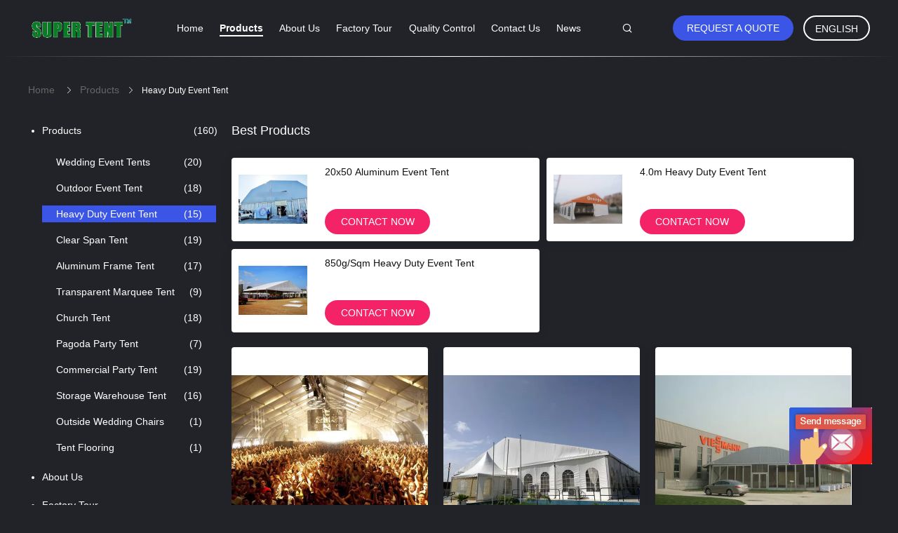

--- FILE ---
content_type: text/html
request_url: https://www.weddingeventtents.com/supplier-371817-heavy-duty-event-tent
body_size: 17810
content:

<!DOCTYPE html>
<html  lang=en>
<head>
	<meta charset="utf-8">
	<meta http-equiv="X-UA-Compatible" content="IE=edge">
	<meta name="viewport" content="width=device-width, initial-scale=1">
    <link rel="alternate" href="//m.weddingeventtents.com/supplier-371817-heavy-duty-event-tent" media="only screen and (max-width: 640px)" />
<link hreflang="fr" rel="alternate" href="https://french.weddingeventtents.com/supplier-371817-heavy-duty-event-tent" />
<link hreflang="de" rel="alternate" href="https://german.weddingeventtents.com/supplier-371817-heavy-duty-event-tent" />
<link hreflang="it" rel="alternate" href="https://italian.weddingeventtents.com/supplier-371817-heavy-duty-event-tent" />
<link hreflang="ru" rel="alternate" href="https://russian.weddingeventtents.com/supplier-371817-heavy-duty-event-tent" />
<link hreflang="es" rel="alternate" href="https://spanish.weddingeventtents.com/supplier-371817-heavy-duty-event-tent" />
<link hreflang="pt" rel="alternate" href="https://portuguese.weddingeventtents.com/supplier-371817-heavy-duty-event-tent" />
<link hreflang="nl" rel="alternate" href="https://dutch.weddingeventtents.com/supplier-371817-heavy-duty-event-tent" />
<link hreflang="el" rel="alternate" href="https://greek.weddingeventtents.com/supplier-371817-heavy-duty-event-tent" />
<link hreflang="ja" rel="alternate" href="https://japanese.weddingeventtents.com/supplier-371817-heavy-duty-event-tent" />
<link hreflang="ko" rel="alternate" href="https://korean.weddingeventtents.com/supplier-371817-heavy-duty-event-tent" />
<link hreflang="ar" rel="alternate" href="https://arabic.weddingeventtents.com/supplier-371817-heavy-duty-event-tent" />
<link hreflang="hi" rel="alternate" href="https://hindi.weddingeventtents.com/supplier-371817-heavy-duty-event-tent" />
<link hreflang="tr" rel="alternate" href="https://turkish.weddingeventtents.com/supplier-371817-heavy-duty-event-tent" />
<link hreflang="id" rel="alternate" href="https://indonesian.weddingeventtents.com/supplier-371817-heavy-duty-event-tent" />
<link hreflang="vi" rel="alternate" href="https://vietnamese.weddingeventtents.com/supplier-371817-heavy-duty-event-tent" />
<link hreflang="th" rel="alternate" href="https://thai.weddingeventtents.com/supplier-371817-heavy-duty-event-tent" />
<link hreflang="bn" rel="alternate" href="https://bengali.weddingeventtents.com/supplier-371817-heavy-duty-event-tent" />
<link hreflang="fa" rel="alternate" href="https://persian.weddingeventtents.com/supplier-371817-heavy-duty-event-tent" />
<link hreflang="pl" rel="alternate" href="https://polish.weddingeventtents.com/supplier-371817-heavy-duty-event-tent" />
<script type="text/javascript">
/*<![CDATA[*/
var query_string = ["Products","Show",371817];
var customtplcolor = 99605;
/*]]>*/
</script>
<title>Heavy Duty Event Tent factory, Buy good quality Heavy Duty Event Tent products from China</title>
    <meta name="keywords" content="China Heavy Duty Event Tent, Heavy Duty Event Tent factory, Buy Heavy Duty Event Tent, Good quality Heavy Duty Event Tent" />
    <meta name="description" content="Buy low priced Heavy Duty Event Tent from Heavy Duty Event Tent factory, We provide good quality Heavy Duty Event Tent from China." />
				<link rel='preload'
					  href=/photo/weddingeventtents/sitetpl/style/common.css?ver=1629805523 as='style'><link type='text/css' rel='stylesheet'
					  href=/photo/weddingeventtents/sitetpl/style/common.css?ver=1629805523 media='all'></head>
<body>
	<div id="floatAd" style="width:115px; z-index: 99999;position:absolute;right:40px;bottom:60px;
	height:79px;		">
		<form method="post"
		      onSubmit="return changeAction(this,'/contactnow.html');">
			<input type="hidden" name="pid" value=""/>
			<input alt='Send Message' onclick="this.blur()" type="image"
			       src="/images/floatimage_6.gif"/>
		</form>

			</div>
<script>
var originProductInfo = '';
var originProductInfo = {"showproduct":1,"pid":"12615848","name":"20x50 Aluminum Event Tent","source_url":"\/sale-12615848-20x50-aluminum-event-tent.html","picurl":"\/photo\/pd26611537-20x50_aluminum_event_tent.jpg","propertyDetail":[["Application","Wedding, Party, Events, Banquet, Ceremony, Church"],["Roof Fabric","850g\/Sqm Flame Retardant Block out Double PVC-Coat"],["Walls","Soft PVC Walls, Glass Wall, ABS Hard Wall, Sandwich Hard Wall"],["Fixing Way","Ground Anchor, Expandable Bolt, Weight Plate, etc"]],"company_name":null,"picurl_c":"\/photo\/pc26611537-20x50_aluminum_event_tent.jpg","price":"From 30 USD \/ sqm","username":"Lin","viewTime":"Last Login : 3 hours 20 minutes ago","subject":"What is your best price for 20x50 Aluminum Event Tent","countrycode":"US"};
var save_url = "/contactsave.html";
var update_url = "/updateinquiry.html";
var productInfo = {};
var defaulProductInfo = {};
var myDate = new Date();
var curDate = myDate.getFullYear()+'-'+(parseInt(myDate.getMonth())+1)+'-'+myDate.getDate();
var message = '';
var default_pop = 1;
var leaveMessageDialog = document.getElementsByClassName('leave-message-dialog')[0]; // 获取弹层
var _$$ = function (dom) {
    return document.querySelectorAll(dom);
};
resInfo = originProductInfo;
defaulProductInfo.pid = resInfo['pid'];
defaulProductInfo.productName = resInfo['name'];
defaulProductInfo.productInfo = resInfo['propertyDetail'];
defaulProductInfo.productImg = resInfo['picurl_c'];
defaulProductInfo.subject = resInfo['subject'];
defaulProductInfo.productImgAlt = resInfo['name'];
var inquirypopup_tmp = 1;
var message = 'Dear,'+'\r\n'+"I am interested in"+' '+trim(resInfo['name'])+", could you send me more details such as type, size, MOQ, material, etc."+'\r\n'+"Thanks!"+'\r\n'+"Waiting for your reply.";
var message_1 = 'Dear,'+'\r\n'+"I am interested in"+' '+trim(resInfo['name'])+", could you send me more details such as type, size, MOQ, material, etc."+'\r\n'+"Thanks!"+'\r\n'+"Waiting for your reply.";
var message_2 = 'Hello,'+'\r\n'+"I am looking for"+' '+trim(resInfo['name'])+", please send me the price, specification and picture."+'\r\n'+"Your swift response will be highly appreciated."+'\r\n'+"Feel free to contact me for more information."+'\r\n'+"Thanks a lot.";
var message_3 = 'Hello,'+'\r\n'+trim(resInfo['name'])+' '+"meets my expectations."+'\r\n'+"Please give me the best price and some other product information."+'\r\n'+"Feel free to contact me via my mail."+'\r\n'+"Thanks a lot.";

var message_4 = 'Dear,'+'\r\n'+"What is the FOB price on your"+' '+trim(resInfo['name'])+'?'+'\r\n'+"Which is the nearest port name?"+'\r\n'+"Please reply me as soon as possible, it would be better to share further information."+'\r\n'+"Regards!";
var message_5 = 'Hi there,'+'\r\n'+"I am very interested in your"+' '+trim(resInfo['name'])+'.'+'\r\n'+"Please send me your product details."+'\r\n'+"Looking forward to your quick reply."+'\r\n'+"Feel free to contact me by mail."+'\r\n'+"Regards!";

var message_6 = 'Dear,'+'\r\n'+"Please provide us with information about your"+' '+trim(resInfo['name'])+", such as type, size, material, and of course the best price."+'\r\n'+"Looking forward to your quick reply."+'\r\n'+"Thank you!";
var message_7 = 'Dear,'+'\r\n'+"Can you supply"+' '+trim(resInfo['name'])+" for us?"+'\r\n'+"First we want a price list and some product details."+'\r\n'+"I hope to get reply asap and look forward to cooperation."+'\r\n'+"Thank you very much.";
var message_8 = 'hi,'+'\r\n'+"I am looking for"+' '+trim(resInfo['name'])+", please give me some more detailed product information."+'\r\n'+"I look forward to your reply."+'\r\n'+"Thank you!";
var message_9 = 'Hello,'+'\r\n'+"Your"+' '+trim(resInfo['name'])+" meets my requirements very well."+'\r\n'+"Please send me the price, specification, and similar model will be OK."+'\r\n'+"Feel free to chat with me."+'\r\n'+"Thanks!";
var message_10 = 'Dear,'+'\r\n'+"I want to know more about the details and quotation of"+' '+trim(resInfo['name'])+'.'+'\r\n'+"Feel free to contact me."+'\r\n'+"Regards!";

var r = getRandom(1,10);

defaulProductInfo.message = eval("message_"+r);

var mytAjax = {

    post: function(url, data, fn) {
        var xhr = new XMLHttpRequest();
        xhr.open("POST", url, true);
        xhr.setRequestHeader("Content-Type", "application/x-www-form-urlencoded;charset=UTF-8");
        xhr.setRequestHeader("X-Requested-With", "XMLHttpRequest");
        xhr.setRequestHeader('Content-Type','text/plain;charset=UTF-8');
        xhr.onreadystatechange = function() {
            if(xhr.readyState == 4 && (xhr.status == 200 || xhr.status == 304)) {
                fn.call(this, xhr.responseText);
            }
        };
        xhr.send(data);
    },

    postform: function(url, data, fn) {
        var xhr = new XMLHttpRequest();
        xhr.open("POST", url, true);
        xhr.setRequestHeader("X-Requested-With", "XMLHttpRequest");
        xhr.onreadystatechange = function() {
            if(xhr.readyState == 4 && (xhr.status == 200 || xhr.status == 304)) {
                fn.call(this, xhr.responseText);
            }
        };
        xhr.send(data);
    }
};
window.onload = function(){
    leaveMessageDialog = document.getElementsByClassName('leave-message-dialog')[0];
    if (window.localStorage.recordDialogStatus=='undefined' || (window.localStorage.recordDialogStatus!='undefined' && window.localStorage.recordDialogStatus != curDate)) {
        setTimeout(function(){
            if(parseInt(inquirypopup_tmp%10) == 1){
                creatDialog(defaulProductInfo, 1);
            }
        }, 6000);
    }
};
function trim(str)
{
    str = str.replace(/(^\s*)/g,"");
    return str.replace(/(\s*$)/g,"");
};
function getRandom(m,n){
    var num = Math.floor(Math.random()*(m - n) + n);
    return num;
};
function strBtn(param) {

    var starattextarea = document.getElementById("textareamessage").value.length;
    var email = document.getElementById("startEmail").value;

    var default_tip = document.querySelectorAll(".watermark_container").length;
    if (20 < starattextarea && starattextarea < 3000) {
        if(default_tip>0){
            document.getElementById("textareamessage1").parentNode.parentNode.nextElementSibling.style.display = "none";
        }else{
            document.getElementById("textareamessage1").parentNode.nextElementSibling.style.display = "none";
        }

    } else {
        if(default_tip>0){
            document.getElementById("textareamessage1").parentNode.parentNode.nextElementSibling.style.display = "block";
        }else{
            document.getElementById("textareamessage1").parentNode.nextElementSibling.style.display = "block";
        }

        return;
    }

    var re = /^([a-zA-Z0-9_-])+@([a-zA-Z0-9_-])+\.([a-zA-Z0-9_-])+/i;/*邮箱不区分大小写*/
    if (!re.test(email)) {
        document.getElementById("startEmail").nextElementSibling.style.display = "block";
        return;
    } else {
        document.getElementById("startEmail").nextElementSibling.style.display = "none";
    }

    var subject = document.getElementById("pop_subject").value;
    var pid = document.getElementById("pop_pid").value;
    var message = document.getElementById("textareamessage").value;
    var sender_email = document.getElementById("startEmail").value;
    var tel = '';
    if (document.getElementById("tel0") != undefined && document.getElementById("tel0") != '')
        tel = document.getElementById("tel0").value;
    var form_serialize = '&tel='+tel;

    form_serialize = form_serialize.replace(/\+/g, "%2B");
    mytAjax.post(save_url,"pid="+pid+"&subject="+subject+"&email="+sender_email+"&message="+(message)+form_serialize,function(res){
        var mes = JSON.parse(res);
        if(mes.status == 200){
            var iid = mes.iid;
            document.getElementById("pop_iid").value = iid;
            document.getElementById("pop_uuid").value = mes.uuid;

            if(typeof gtag_report_conversion === "function"){
                gtag_report_conversion();//执行统计js代码
            }
            if(typeof fbq === "function"){
                fbq('track','Purchase');//执行统计js代码
            }
        }
    });
    for (var index = 0; index < document.querySelectorAll(".dialog-content-pql").length; index++) {
        document.querySelectorAll(".dialog-content-pql")[index].style.display = "none";
    };
    $('#idphonepql').val(tel);
    document.getElementById("dialog-content-pql-id").style.display = "block";
    ;
};
function twoBtnOk(param) {

    var selectgender = document.getElementById("Mr").innerHTML;
    var iid = document.getElementById("pop_iid").value;
    var sendername = document.getElementById("idnamepql").value;
    var senderphone = document.getElementById("idphonepql").value;
    var sendercname = document.getElementById("idcompanypql").value;
    var uuid = document.getElementById("pop_uuid").value;
    var gender = 2;
    if(selectgender == 'Mr.') gender = 0;
    if(selectgender == 'Mrs.') gender = 1;
    var pid = document.getElementById("pop_pid").value;
    var form_serialize = '';

        form_serialize = form_serialize.replace(/\+/g, "%2B");

    mytAjax.post(update_url,"iid="+iid+"&gender="+gender+"&uuid="+uuid+"&name="+(sendername)+"&tel="+(senderphone)+"&company="+(sendercname)+form_serialize,function(res){});

    for (var index = 0; index < document.querySelectorAll(".dialog-content-pql").length; index++) {
        document.querySelectorAll(".dialog-content-pql")[index].style.display = "none";
    };
    document.getElementById("dialog-content-pql-ok").style.display = "block";

};
function toCheckMust(name) {
    $('#'+name+'error').hide();
}
function handClidk(param) {
    var starattextarea = document.getElementById("textareamessage1").value.length;
    var email = document.getElementById("startEmail1").value;
    var default_tip = document.querySelectorAll(".watermark_container").length;
    if (20 < starattextarea && starattextarea < 3000) {
        if(default_tip>0){
            document.getElementById("textareamessage1").parentNode.parentNode.nextElementSibling.style.display = "none";
        }else{
            document.getElementById("textareamessage1").parentNode.nextElementSibling.style.display = "none";
        }

    } else {
        if(default_tip>0){
            document.getElementById("textareamessage1").parentNode.parentNode.nextElementSibling.style.display = "block";
        }else{
            document.getElementById("textareamessage1").parentNode.nextElementSibling.style.display = "block";
        }

        return;
    }

    var re = /^([a-zA-Z0-9_-])+@([a-zA-Z0-9_-])+\.([a-zA-Z0-9_-])+/i;
    if (!re.test(email)) {
        document.getElementById("startEmail1").nextElementSibling.style.display = "block";
        return;
    } else {
        document.getElementById("startEmail1").nextElementSibling.style.display = "none";
    }

    var subject = document.getElementById("pop_subject").value;
    var pid = document.getElementById("pop_pid").value;
    var message = document.getElementById("textareamessage1").value;
    var sender_email = document.getElementById("startEmail1").value;
    var form_serialize = tel = '';
    if (document.getElementById("tel1") != undefined && document.getElementById("tel1") != '')
        tel = document.getElementById("tel1").value;
        mytAjax.post(save_url,"email="+sender_email+"&tel="+tel+"&pid="+pid+"&message="+message+"&subject="+subject+form_serialize,function(res){

        var mes = JSON.parse(res);
        if(mes.status == 200){
            var iid = mes.iid;
            document.getElementById("pop_iid").value = iid;
            document.getElementById("pop_uuid").value = mes.uuid;
            if(typeof gtag_report_conversion === "function"){
                gtag_report_conversion();//执行统计js代码
            }
        }

    });
    for (var index = 0; index < document.querySelectorAll(".dialog-content-pql").length; index++) {
        document.querySelectorAll(".dialog-content-pql")[index].style.display = "none";
    };
    $('#idphonepql').val(tel);
    document.getElementById("dialog-content-pql-id").style.display = "block";

};
window.addEventListener('load', function () {
    $('.checkbox-wrap label').each(function(){
        if($(this).find('input').prop('checked')){
            $(this).addClass('on')
        }else {
            $(this).removeClass('on')
        }
    })
    $(document).on('click', '.checkbox-wrap label' , function(ev){
        if (ev.target.tagName.toUpperCase() != 'INPUT') {
            $(this).toggleClass('on')
        }
    })
})
function handDialog(pdata) {
    data = JSON.parse(pdata);
    productInfo.productName = data.productName;
    productInfo.productInfo = data.productInfo;
    productInfo.productImg = data.productImg;
    productInfo.subject = data.subject;

    var message = 'Dear,'+'\r\n'+"I am interested in"+' '+trim(data.productName)+", could you send me more details such as type, size, quantity, material, etc."+'\r\n'+"Thanks!"+'\r\n'+"Waiting for your reply.";

    var message = 'Dear,'+'\r\n'+"I am interested in"+' '+trim(data.productName)+", could you send me more details such as type, size, MOQ, material, etc."+'\r\n'+"Thanks!"+'\r\n'+"Waiting for your reply.";
    var message_1 = 'Dear,'+'\r\n'+"I am interested in"+' '+trim(data.productName)+", could you send me more details such as type, size, MOQ, material, etc."+'\r\n'+"Thanks!"+'\r\n'+"Waiting for your reply.";
    var message_2 = 'Hello,'+'\r\n'+"I am looking for"+' '+trim(data.productName)+", please send me the price, specification and picture."+'\r\n'+"Your swift response will be highly appreciated."+'\r\n'+"Feel free to contact me for more information."+'\r\n'+"Thanks a lot.";
    var message_3 = 'Hello,'+'\r\n'+trim(data.productName)+' '+"meets my expectations."+'\r\n'+"Please give me the best price and some other product information."+'\r\n'+"Feel free to contact me via my mail."+'\r\n'+"Thanks a lot.";

    var message_4 = 'Dear,'+'\r\n'+"What is the FOB price on your"+' '+trim(data.productName)+'?'+'\r\n'+"Which is the nearest port name?"+'\r\n'+"Please reply me as soon as possible, it would be better to share further information."+'\r\n'+"Regards!";
    var message_5 = 'Hi there,'+'\r\n'+"I am very interested in your"+' '+trim(data.productName)+'.'+'\r\n'+"Please send me your product details."+'\r\n'+"Looking forward to your quick reply."+'\r\n'+"Feel free to contact me by mail."+'\r\n'+"Regards!";

    var message_6 = 'Dear,'+'\r\n'+"Please provide us with information about your"+' '+trim(data.productName)+", such as type, size, material, and of course the best price."+'\r\n'+"Looking forward to your quick reply."+'\r\n'+"Thank you!";
    var message_7 = 'Dear,'+'\r\n'+"Can you supply"+' '+trim(data.productName)+" for us?"+'\r\n'+"First we want a price list and some product details."+'\r\n'+"I hope to get reply asap and look forward to cooperation."+'\r\n'+"Thank you very much.";
    var message_8 = 'hi,'+'\r\n'+"I am looking for"+' '+trim(data.productName)+", please give me some more detailed product information."+'\r\n'+"I look forward to your reply."+'\r\n'+"Thank you!";
    var message_9 = 'Hello,'+'\r\n'+"Your"+' '+trim(data.productName)+" meets my requirements very well."+'\r\n'+"Please send me the price, specification, and similar model will be OK."+'\r\n'+"Feel free to chat with me."+'\r\n'+"Thanks!";
    var message_10 = 'Dear,'+'\r\n'+"I want to know more about the details and quotation of"+' '+trim(data.productName)+'.'+'\r\n'+"Feel free to contact me."+'\r\n'+"Regards!";

    var r = getRandom(1,10);

    productInfo.message = eval("message_"+r);
    if(parseInt(inquirypopup_tmp/10) == 1){
        productInfo.message = "";
    }
    productInfo.pid = data.pid;
    creatDialog(productInfo, 2);
};

function closepql(param) {

    leaveMessageDialog.style.display = 'none';
};

function closepql2(param) {

    for (var index = 0; index < document.querySelectorAll(".dialog-content-pql").length; index++) {
        document.querySelectorAll(".dialog-content-pql")[index].style.display = "none";
    };
    document.getElementById("dialog-content-pql-ok").style.display = "block";
};

function initProduct(productInfo,type){

    productInfo.productName = unescape(productInfo.productName);
    productInfo.message = unescape(productInfo.message);

    leaveMessageDialog = document.getElementsByClassName('leave-message-dialog')[0];
    leaveMessageDialog.style.display = "block";
    if(type == 3){
        var popinquiryemail = document.getElementById("popinquiryemail").value;
        _$$("#startEmail1")[0].value = popinquiryemail;
    }else{
        _$$("#startEmail1")[0].value = "";
    }
    _$$("#startEmail")[0].value = "";
    _$$("#idnamepql")[0].value = "";
    _$$("#idphonepql")[0].value = "";
    _$$("#idcompanypql")[0].value = "";

    _$$("#pop_pid")[0].value = productInfo.pid;
    _$$("#pop_subject")[0].value = productInfo.subject;
    
    if(parseInt(inquirypopup_tmp/10) == 1){
        productInfo.message = "";
    }

    _$$("#textareamessage1")[0].value = productInfo.message;
    _$$("#textareamessage")[0].value = productInfo.message;

    _$$("#dialog-content-pql-id .titlep")[0].innerHTML = productInfo.productName;
    _$$("#dialog-content-pql-id img")[0].setAttribute("src", productInfo.productImg);
    _$$("#dialog-content-pql-id img")[0].setAttribute("alt", productInfo.productImgAlt);

    _$$("#dialog-content-pql-id-hand img")[0].setAttribute("src", productInfo.productImg);
    _$$("#dialog-content-pql-id-hand img")[0].setAttribute("alt", productInfo.productImgAlt);
    _$$("#dialog-content-pql-id-hand .titlep")[0].innerHTML = productInfo.productName;

    if (productInfo.productInfo.length > 0) {
        var ul2, ul;
        ul = document.createElement("ul");
        for (var index = 0; index < productInfo.productInfo.length; index++) {
            var el = productInfo.productInfo[index];
            var li = document.createElement("li");
            var span1 = document.createElement("span");
            span1.innerHTML = el[0] + ":";
            var span2 = document.createElement("span");
            span2.innerHTML = el[1];
            li.appendChild(span1);
            li.appendChild(span2);
            ul.appendChild(li);

        }
        ul2 = ul.cloneNode(true);
        if (type === 1) {
            _$$("#dialog-content-pql-id .left")[0].replaceChild(ul, _$$("#dialog-content-pql-id .left ul")[0]);
        } else {
            _$$("#dialog-content-pql-id-hand .left")[0].replaceChild(ul2, _$$("#dialog-content-pql-id-hand .left ul")[0]);
            _$$("#dialog-content-pql-id .left")[0].replaceChild(ul, _$$("#dialog-content-pql-id .left ul")[0]);
        }
    };
    for (var index = 0; index < _$$("#dialog-content-pql-id .right ul li").length; index++) {
        _$$("#dialog-content-pql-id .right ul li")[index].addEventListener("click", function (params) {
            _$$("#dialog-content-pql-id .right #Mr")[0].innerHTML = this.innerHTML
        }, false)

    };

};
function closeInquiryCreateDialog() {
    document.getElementById("xuanpan_dialog_box_pql").style.display = "none";
};
function showInquiryCreateDialog() {
    document.getElementById("xuanpan_dialog_box_pql").style.display = "block";
};
function submitPopInquiry(){
    var message = document.getElementById("inquiry_message").value;
    var email = document.getElementById("inquiry_email").value;
    var subject = defaulProductInfo.subject;
    var pid = defaulProductInfo.pid;
    if (email === undefined) {
        showInquiryCreateDialog();
        document.getElementById("inquiry_email").style.border = "1px solid red";
        return false;
    };
    if (message === undefined) {
        showInquiryCreateDialog();
        document.getElementById("inquiry_message").style.border = "1px solid red";
        return false;
    };
    if (email.search(/^\w+((-\w+)|(\.\w+))*\@[A-Za-z0-9]+((\.|-)[A-Za-z0-9]+)*\.[A-Za-z0-9]+$/) == -1) {
        document.getElementById("inquiry_email").style.border= "1px solid red";
        showInquiryCreateDialog();
        return false;
    } else {
        document.getElementById("inquiry_email").style.border= "";
    };
    if (message.length < 20 || message.length >3000) {
        showInquiryCreateDialog();
        document.getElementById("inquiry_message").style.border = "1px solid red";
        return false;
    } else {
        document.getElementById("inquiry_message").style.border = "";
    };
    var tel = '';
    if (document.getElementById("tel") != undefined && document.getElementById("tel") != '')
        tel = document.getElementById("tel").value;

    mytAjax.post(save_url,"pid="+pid+"&subject="+subject+"&email="+email+"&message="+(message)+'&tel='+tel,function(res){
        var mes = JSON.parse(res);
        if(mes.status == 200){
            var iid = mes.iid;
            document.getElementById("pop_iid").value = iid;
            document.getElementById("pop_uuid").value = mes.uuid;

        }
    });
    initProduct(defaulProductInfo);
    for (var index = 0; index < document.querySelectorAll(".dialog-content-pql").length; index++) {
        document.querySelectorAll(".dialog-content-pql")[index].style.display = "none";
    };
    $('#idphonepql').val(tel);
    document.getElementById("dialog-content-pql-id").style.display = "block";

};

//带附件上传
function submitPopInquiryfile(email_id,message_id,check_sort,name_id,phone_id,company_id,attachments){

    if(typeof(check_sort) == 'undefined'){
        check_sort = 0;
    }
    var message = document.getElementById(message_id).value;
    var email = document.getElementById(email_id).value;
    var attachments = document.getElementById(attachments).value;
    if(typeof(name_id) !== 'undefined' && name_id != ""){
        var name  = document.getElementById(name_id).value;
    }
    if(typeof(phone_id) !== 'undefined' && phone_id != ""){
        var phone = document.getElementById(phone_id).value;
    }
    if(typeof(company_id) !== 'undefined' && company_id != ""){
        var company = document.getElementById(company_id).value;
    }
    var subject = defaulProductInfo.subject;
    var pid = defaulProductInfo.pid;

    if(check_sort == 0){
        if (email === undefined) {
            showInquiryCreateDialog();
            document.getElementById(email_id).style.border = "1px solid red";
            return false;
        };
        if (message === undefined) {
            showInquiryCreateDialog();
            document.getElementById(message_id).style.border = "1px solid red";
            return false;
        };

        if (email.search(/^\w+((-\w+)|(\.\w+))*\@[A-Za-z0-9]+((\.|-)[A-Za-z0-9]+)*\.[A-Za-z0-9]+$/) == -1) {
            document.getElementById(email_id).style.border= "1px solid red";
            showInquiryCreateDialog();
            return false;
        } else {
            document.getElementById(email_id).style.border= "";
        };
        if (message.length < 20 || message.length >3000) {
            showInquiryCreateDialog();
            document.getElementById(message_id).style.border = "1px solid red";
            return false;
        } else {
            document.getElementById(message_id).style.border = "";
        };
    }else{

        if (message === undefined) {
            showInquiryCreateDialog();
            document.getElementById(message_id).style.border = "1px solid red";
            return false;
        };

        if (email === undefined) {
            showInquiryCreateDialog();
            document.getElementById(email_id).style.border = "1px solid red";
            return false;
        };

        if (message.length < 20 || message.length >3000) {
            showInquiryCreateDialog();
            document.getElementById(message_id).style.border = "1px solid red";
            return false;
        } else {
            document.getElementById(message_id).style.border = "";
        };

        if (email.search(/^\w+((-\w+)|(\.\w+))*\@[A-Za-z0-9]+((\.|-)[A-Za-z0-9]+)*\.[A-Za-z0-9]+$/) == -1) {
            document.getElementById(email_id).style.border= "1px solid red";
            showInquiryCreateDialog();
            return false;
        } else {
            document.getElementById(email_id).style.border= "";
        };

    };

    mytAjax.post(save_url,"pid="+pid+"&subject="+subject+"&email="+email+"&message="+message+"&company="+company+"&attachments="+attachments,function(res){
        var mes = JSON.parse(res);
        if(mes.status == 200){
            var iid = mes.iid;
            document.getElementById("pop_iid").value = iid;
            document.getElementById("pop_uuid").value = mes.uuid;

            if(typeof gtag_report_conversion === "function"){
                gtag_report_conversion();//执行统计js代码
            }
            if(typeof fbq === "function"){
                fbq('track','Purchase');//执行统计js代码
            }
        }
    });
    initProduct(defaulProductInfo);

    if(name !== undefined && name != ""){
        _$$("#idnamepql")[0].value = name;
    }

    if(phone !== undefined && phone != ""){
        _$$("#idphonepql")[0].value = phone;
    }

    if(company !== undefined && company != ""){
        _$$("#idcompanypql")[0].value = company;
    }

    for (var index = 0; index < document.querySelectorAll(".dialog-content-pql").length; index++) {
        document.querySelectorAll(".dialog-content-pql")[index].style.display = "none";
    };
    document.getElementById("dialog-content-pql-id").style.display = "block";

};
function submitPopInquiryByParam(email_id,message_id,check_sort,name_id,phone_id,company_id){

    if(typeof(check_sort) == 'undefined'){
        check_sort = 0;
    }

    var senderphone = '';
    var message = document.getElementById(message_id).value;
    var email = document.getElementById(email_id).value;
    if(typeof(name_id) !== 'undefined' && name_id != ""){
        var name  = document.getElementById(name_id).value;
    }
    if(typeof(phone_id) !== 'undefined' && phone_id != ""){
        var phone = document.getElementById(phone_id).value;
        senderphone = phone;
    }
    if(typeof(company_id) !== 'undefined' && company_id != ""){
        var company = document.getElementById(company_id).value;
    }
    var subject = defaulProductInfo.subject;
    var pid = defaulProductInfo.pid;

    if(check_sort == 0){
        if (email === undefined) {
            showInquiryCreateDialog();
            document.getElementById(email_id).style.border = "1px solid red";
            return false;
        };
        if (message === undefined) {
            showInquiryCreateDialog();
            document.getElementById(message_id).style.border = "1px solid red";
            return false;
        };

        if (email.search(/^\w+((-\w+)|(\.\w+))*\@[A-Za-z0-9]+((\.|-)[A-Za-z0-9]+)*\.[A-Za-z0-9]+$/) == -1) {
            document.getElementById(email_id).style.border= "1px solid red";
            showInquiryCreateDialog();
            return false;
        } else {
            document.getElementById(email_id).style.border= "";
        };
        if (message.length < 20 || message.length >3000) {
            showInquiryCreateDialog();
            document.getElementById(message_id).style.border = "1px solid red";
            return false;
        } else {
            document.getElementById(message_id).style.border = "";
        };
    }else{

        if (message === undefined) {
            showInquiryCreateDialog();
            document.getElementById(message_id).style.border = "1px solid red";
            return false;
        };

        if (email === undefined) {
            showInquiryCreateDialog();
            document.getElementById(email_id).style.border = "1px solid red";
            return false;
        };

        if (message.length < 20 || message.length >3000) {
            showInquiryCreateDialog();
            document.getElementById(message_id).style.border = "1px solid red";
            return false;
        } else {
            document.getElementById(message_id).style.border = "";
        };

        if (email.search(/^\w+((-\w+)|(\.\w+))*\@[A-Za-z0-9]+((\.|-)[A-Za-z0-9]+)*\.[A-Za-z0-9]+$/) == -1) {
            document.getElementById(email_id).style.border= "1px solid red";
            showInquiryCreateDialog();
            return false;
        } else {
            document.getElementById(email_id).style.border= "";
        };

    };

    var productsku = "";
    if($("#product_sku").length > 0){
        productsku = $("#product_sku").html();
    }

    mytAjax.post(save_url,"tel="+senderphone+"&pid="+pid+"&subject="+subject+"&email="+email+"&message="+message+"&messagesku="+encodeURI(productsku),function(res){
        var mes = JSON.parse(res);
        if(mes.status == 200){
            var iid = mes.iid;
            document.getElementById("pop_iid").value = iid;
            document.getElementById("pop_uuid").value = mes.uuid;

            if(typeof gtag_report_conversion === "function"){
                gtag_report_conversion();//执行统计js代码
            }
            if(typeof fbq === "function"){
                fbq('track','Purchase');//执行统计js代码
            }
        }
    });
    initProduct(defaulProductInfo);

    if(name !== undefined && name != ""){
        _$$("#idnamepql")[0].value = name;
    }

    if(phone !== undefined && phone != ""){
        _$$("#idphonepql")[0].value = phone;
    }

    if(company !== undefined && company != ""){
        _$$("#idcompanypql")[0].value = company;
    }

    for (var index = 0; index < document.querySelectorAll(".dialog-content-pql").length; index++) {
        document.querySelectorAll(".dialog-content-pql")[index].style.display = "none";

    };
    document.getElementById("dialog-content-pql-id").style.display = "block";

};
function creatDialog(productInfo, type) {

    if(type == 1){
        if(default_pop != 1){
            return false;
        }
        window.localStorage.recordDialogStatus = curDate;
    }else{
        default_pop = 0;
    }
    initProduct(productInfo, type);
    if (type === 1) {
        // 自动弹出
        for (var index = 0; index < document.querySelectorAll(".dialog-content-pql").length; index++) {

            document.querySelectorAll(".dialog-content-pql")[index].style.display = "none";
        };
        document.getElementById("dialog-content-pql").style.display = "block";
    } else {
        // 手动弹出
        for (var index = 0; index < document.querySelectorAll(".dialog-content-pql").length; index++) {
            document.querySelectorAll(".dialog-content-pql")[index].style.display = "none";
        };
        document.getElementById("dialog-content-pql-id-hand").style.display = "block";
    }
}

//带邮箱信息打开询盘框 emailtype=1表示带入邮箱
function openDialog(emailtype){
    var type = 2;//不带入邮箱，手动弹出
    if(emailtype == 1){
        var popinquiryemail = document.getElementById("popinquiryemail").value;
        var re = /^([a-zA-Z0-9_-])+@([a-zA-Z0-9_-])+\.([a-zA-Z0-9_-])+/i;
        if (!re.test(popinquiryemail)) {
            //前端提示样式;
            showInquiryCreateDialog();
            document.getElementById("popinquiryemail").style.border = "1px solid red";
            return false;
        } else {
            //前端提示样式;
        }
        var type = 3;
    }
    creatDialog(defaulProductInfo,type);
}

//上传附件
function inquiryUploadFile(){
    var fileObj = document.querySelector("#fileId").files[0];
    //构建表单数据
    var formData = new FormData();
    var filesize = fileObj.size;
    if(filesize > 10485760 || filesize == 0) {
        document.getElementById("filetips").style.display = "block";
        return false;
    }else {
        document.getElementById("filetips").style.display = "none";
    }
    formData.append('popinquiryfile', fileObj);
    document.getElementById("quotefileform").reset();
    var save_url = "/inquiryuploadfile.html";
    mytAjax.postform(save_url,formData,function(res){
        var mes = JSON.parse(res);
        if(mes.status == 200){
            document.getElementById("uploader-file-info").innerHTML = document.getElementById("uploader-file-info").innerHTML + "<span class=op>"+mes.attfile.name+"<a class=delatt id=att"+mes.attfile.id+" onclick=delatt("+mes.attfile.id+");>Delete</a></span>";
            var nowattachs = document.getElementById("attachments").value;
            if( nowattachs !== ""){
                var attachs = JSON.parse(nowattachs);
                attachs[mes.attfile.id] = mes.attfile;
            }else{
                var attachs = {};
                attachs[mes.attfile.id] = mes.attfile;
            }
            document.getElementById("attachments").value = JSON.stringify(attachs);
        }
    });
}
//附件删除
function delatt(attid)
{
    var nowattachs = document.getElementById("attachments").value;
    if( nowattachs !== ""){
        var attachs = JSON.parse(nowattachs);
        if(attachs[attid] == ""){
            return false;
        }
        var formData = new FormData();
        var delfile = attachs[attid]['filename'];
        var save_url = "/inquirydelfile.html";
        if(delfile != "") {
            formData.append('delfile', delfile);
            mytAjax.postform(save_url, formData, function (res) {
                if(res !== "") {
                    var mes = JSON.parse(res);
                    if (mes.status == 200) {
                        delete attachs[attid];
                        document.getElementById("attachments").value = JSON.stringify(attachs);
                        var s = document.getElementById("att"+attid);
                        s.parentNode.remove();
                    }
                }
            });
        }
    }else{
        return false;
    }
}

</script>
<div class="leave-message-dialog" style="display: none">
<style>
    .leave-message-dialog .close:before, .leave-message-dialog .close:after{
        content:initial;
    }
</style>
<div class="dialog-content-pql" id="dialog-content-pql" style="display: none">
    <span class="close" onclick="closepql()"><svg t="1648434466530" class="icon" viewBox="0 0 1024 1024" version="1.1" xmlns="http://www.w3.org/2000/svg" p-id="2198" width="16" height="16"><path d="M576 512l277.333333 277.333333-64 64-277.333333-277.333333L234.666667 853.333333 170.666667 789.333333l277.333333-277.333333L170.666667 234.666667 234.666667 170.666667l277.333333 277.333333L789.333333 170.666667 853.333333 234.666667 576 512z" fill="#444444" p-id="2199"></path></svg></span>
    <div class="title">
        <p class="firstp-pql">Leave a Message</p>
        <p class="lastp-pql">We will call you back soon!</p>
    </div>
    <div class="form">
        <div class="textarea">
            <textarea style='font-family: robot;'  name="" id="textareamessage" cols="30" rows="10" style="margin-bottom:14px;width:100%"
                placeholder="Please enter your inquiry details."></textarea>
        </div>
        <p class="error-pql"> <span class="icon-pql"><img src="/images/error.png" alt="SUPER TENT"></span> Your message must be between 20-3,000 characters!</p>
        <input id="startEmail" type="text" placeholder="Enter your E-mail" onkeydown="if(event.keyCode === 13){ strBtn();}">
        <p class="error-pql"><span class="icon-pql"><img src="/images/error.png" alt="SUPER TENT"></span> Please check your E-mail! </p>
                <div class="operations">
            <div class='btn' id="submitStart" type="submit" onclick="strBtn()">SUBMIT</div>
        </div>
            </div>
</div>
<div class="dialog-content-pql dialog-content-pql-id" id="dialog-content-pql-id" style="display:none">
        <span class="close" onclick="closepql2()"><svg t="1648434466530" class="icon" viewBox="0 0 1024 1024" version="1.1" xmlns="http://www.w3.org/2000/svg" p-id="2198" width="16" height="16"><path d="M576 512l277.333333 277.333333-64 64-277.333333-277.333333L234.666667 853.333333 170.666667 789.333333l277.333333-277.333333L170.666667 234.666667 234.666667 170.666667l277.333333 277.333333L789.333333 170.666667 853.333333 234.666667 576 512z" fill="#444444" p-id="2199"></path></svg></span>
    <div class="left">
        <div class="img"><img></div>
        <p class="titlep"></p>
        <ul> </ul>
    </div>
    <div class="right">
                <p class="title">More information facilitates better communication.</p>
                <div style="position: relative;">
            <div class="mr"> <span id="Mr">Mr.</span>
                <ul>
                    <li>Mr.</li>
                    <li>Mrs.</li>
                </ul>
            </div>
            <input style="text-indent: 80px;" type="text" id="idnamepql" placeholder="Input your name">
        </div>
        <input type="text"  id="idphonepql"  placeholder="Phone Number">
        <input type="text" id="idcompanypql"  placeholder="Company" onkeydown="if(event.keyCode === 13){ twoBtnOk();}">
                <div class="btn form_new" id="twoBtnOk" onclick="twoBtnOk()">OK</div>
    </div>
</div>

<div class="dialog-content-pql dialog-content-pql-ok" id="dialog-content-pql-ok" style="display:none">
        <span class="close" onclick="closepql()"><svg t="1648434466530" class="icon" viewBox="0 0 1024 1024" version="1.1" xmlns="http://www.w3.org/2000/svg" p-id="2198" width="16" height="16"><path d="M576 512l277.333333 277.333333-64 64-277.333333-277.333333L234.666667 853.333333 170.666667 789.333333l277.333333-277.333333L170.666667 234.666667 234.666667 170.666667l277.333333 277.333333L789.333333 170.666667 853.333333 234.666667 576 512z" fill="#444444" p-id="2199"></path></svg></span>
    <div class="duihaook"></div>
        <p class="title">Submitted successfully!</p>
        <p class="p1" style="text-align: center; font-size: 18px; margin-top: 14px;">We will call you back soon!</p>
    <div class="btn" onclick="closepql()" id="endOk" style="margin: 0 auto;margin-top: 50px;">OK</div>
</div>
<div class="dialog-content-pql dialog-content-pql-id dialog-content-pql-id-hand" id="dialog-content-pql-id-hand"
    style="display:none">
     <input type="hidden" name="pop_pid" id="pop_pid" value="0">
     <input type="hidden" name="pop_subject" id="pop_subject" value="">
     <input type="hidden" name="pop_iid" id="pop_iid" value="0">
     <input type="hidden" name="pop_uuid" id="pop_uuid" value="0">
        <span class="close" onclick="closepql()"><svg t="1648434466530" class="icon" viewBox="0 0 1024 1024" version="1.1" xmlns="http://www.w3.org/2000/svg" p-id="2198" width="16" height="16"><path d="M576 512l277.333333 277.333333-64 64-277.333333-277.333333L234.666667 853.333333 170.666667 789.333333l277.333333-277.333333L170.666667 234.666667 234.666667 170.666667l277.333333 277.333333L789.333333 170.666667 853.333333 234.666667 576 512z" fill="#444444" p-id="2199"></path></svg></span>
    <div class="left">
        <div class="img"><img></div>
        <p class="titlep"></p>
        <ul> </ul>
    </div>
    <div class="right" style="float:right">
                <div class="title">
            <p class="firstp-pql">Leave a Message</p>
            <p class="lastp-pql">We will call you back soon!</p>
        </div>
                <div class="form">
            <div class="textarea">
                <textarea style='font-family: robot;' name="message" id="textareamessage1" cols="30" rows="10"
                    placeholder="Please enter your inquiry details."></textarea>
            </div>
            <p class="error-pql"> <span class="icon-pql"><img src="/images/error.png" alt="SUPER TENT"></span> Your message must be between 20-3,000 characters!</p>
            <input id="startEmail1" name="email" data-type="1" type="text" placeholder="Enter your E-mail" onkeydown="if(event.keyCode === 13){ handClidk();}">
            <p class="error-pql"><span class="icon-pql"><img src="/images/error.png" alt="SUPER TENT"></span> Please check your E-mail!</p>
                            <input style="display:none" id="tel1" name="tel" type="text" oninput="value=value.replace(/[^0-9_+-]/g,'');" placeholder="Phone Number">
                        <div class="operations">
                <div class='btn' id="submitStart1" type="submit" onclick="handClidk()">SUBMIT</div>
            </div>
        </div>
    </div>
</div>
</div>
<div id="xuanpan_dialog_box_pql" class="xuanpan_dialog_box_pql"
    style="display:none;background:rgba(0,0,0,.6);width:100%;height:100%;position: fixed;top:0;left:0;z-index: 999999;">
    <div class="box_pql"
      style="width:526px;height:206px;background:rgba(255,255,255,1);opacity:1;border-radius:4px;position: absolute;left: 50%;top: 50%;transform: translate(-50%,-50%);">
      <div onclick="closeInquiryCreateDialog()" class="close close_create_dialog"
        style="cursor: pointer;height:42px;width:40px;float:right;padding-top: 16px;"><span
          style="display: inline-block;width: 25px;height: 2px;background: rgb(114, 114, 114);transform: rotate(45deg); "><span
            style="display: block;width: 25px;height: 2px;background: rgb(114, 114, 114);transform: rotate(-90deg); "></span></span>
      </div>
      <div
        style="height: 72px; overflow: hidden; text-overflow: ellipsis; display:-webkit-box;-ebkit-line-clamp: 3;-ebkit-box-orient: vertical; margin-top: 58px; padding: 0 84px; font-size: 18px; color: rgba(51, 51, 51, 1); text-align: center; ">
        Please leave your correct email and detailed requirements.</div>
      <div onclick="closeInquiryCreateDialog()" class="close_create_dialog"
        style="width: 139px; height: 36px; background: rgba(253, 119, 34, 1); border-radius: 4px; margin: 16px auto; color: rgba(255, 255, 255, 1); font-size: 18px; line-height: 36px; text-align: center;">
        OK</div>
    </div>
</div><a title='Chat Now' href="/webim/webim_tab.html" class="footer_webim_a" rel="nofollow" onclick= 'setwebimCookie(0,0,15);' target="_blank">
    <div class="footer_webim" style="display:none">
        <div class="chat-button-content">
            <i class="chat-button"></i>
        </div>
    </div>
</a><div class="four_global_header_101">
	<div class="header_ruler">
		<div class="header-logo-wrap">
            <a title="China Wedding Event Tents manufacturer" href="//www.weddingeventtents.com"><img onerror="$(this).parent().hide();" src="/logo.gif" alt="China Wedding Event Tents manufacturer" /></a>		</div>
		<div class="navigation">
			<ul>
                										<li class=""><a target="_self" title="" href="/">Home</a></li>
					                										<li class="on"><a target="_self" title="" href="/products.html">Products</a></li>
					                										<li class=""><a target="_self" title="" href="/aboutus.html">About Us</a></li>
					                										<li class=""><a target="_self" title="" href="/factory.html">Factory Tour</a></li>
					                										<li class=""><a target="_self" title="" href="/quality.html">Quality Control</a></li>
					                										<li class=""><a target="_self" title="" href="/contactus.html">Contact Us</a></li>
					                										<li class=""><a target="_self" title="" href="/news.html">News</a></li>
					                                <!--导航链接配置项-->
                
			</ul>
		</div>
 
		<div class="right-box">
                            <a rel="nofollow" class="req-b" target="_blank" onclick="document.getElementById(&#039;hu_header_click_form&#039;).action=&#039;/contactnow.html&#039;;document.getElementById(&#039;hu_header_click_form&#039;).target=&#039;_blank&#039;;document.getElementById(&#039;hu_header_click_form&#039;).submit();" title="" href="javascript:;">Request A Quote</a>            			<div class="select_language_wrap">

                				<a href="javascript:;" class="english">English</a>
				<dl class="select_language">
                    						<dt class="english">
                                                        <a title="China good quality Wedding Event Tents  on sales" href="https://www.weddingeventtents.com/supplier-371817-heavy-duty-event-tent">English</a>						</dt>
                    						<dt class="french">
                                                        <a title="China good quality Wedding Event Tents  on sales" href="https://french.weddingeventtents.com/supplier-371817-heavy-duty-event-tent">French</a>						</dt>
                    						<dt class="german">
                                                        <a title="China good quality Wedding Event Tents  on sales" href="https://german.weddingeventtents.com/supplier-371817-heavy-duty-event-tent">German</a>						</dt>
                    						<dt class="italian">
                                                        <a title="China good quality Wedding Event Tents  on sales" href="https://italian.weddingeventtents.com/supplier-371817-heavy-duty-event-tent">Italian</a>						</dt>
                    						<dt class="russian">
                                                        <a title="China good quality Wedding Event Tents  on sales" href="https://russian.weddingeventtents.com/supplier-371817-heavy-duty-event-tent">Russian</a>						</dt>
                    						<dt class="spanish">
                                                        <a title="China good quality Wedding Event Tents  on sales" href="https://spanish.weddingeventtents.com/supplier-371817-heavy-duty-event-tent">Spanish</a>						</dt>
                    						<dt class="portuguese">
                                                        <a title="China good quality Wedding Event Tents  on sales" href="https://portuguese.weddingeventtents.com/supplier-371817-heavy-duty-event-tent">Portuguese</a>						</dt>
                    						<dt class="dutch">
                                                        <a title="China good quality Wedding Event Tents  on sales" href="https://dutch.weddingeventtents.com/supplier-371817-heavy-duty-event-tent">Dutch</a>						</dt>
                    						<dt class="greek">
                                                        <a title="China good quality Wedding Event Tents  on sales" href="https://greek.weddingeventtents.com/supplier-371817-heavy-duty-event-tent">Greek</a>						</dt>
                    						<dt class="japanese">
                                                        <a title="China good quality Wedding Event Tents  on sales" href="https://japanese.weddingeventtents.com/supplier-371817-heavy-duty-event-tent">Japanese</a>						</dt>
                    						<dt class="korean">
                                                        <a title="China good quality Wedding Event Tents  on sales" href="https://korean.weddingeventtents.com/supplier-371817-heavy-duty-event-tent">Korean</a>						</dt>
                    						<dt class="arabic">
                                                        <a title="China good quality Wedding Event Tents  on sales" href="https://arabic.weddingeventtents.com/supplier-371817-heavy-duty-event-tent">Arabic</a>						</dt>
                    						<dt class="hindi">
                                                        <a title="China good quality Wedding Event Tents  on sales" href="https://hindi.weddingeventtents.com/supplier-371817-heavy-duty-event-tent">Hindi</a>						</dt>
                    						<dt class="turkish">
                                                        <a title="China good quality Wedding Event Tents  on sales" href="https://turkish.weddingeventtents.com/supplier-371817-heavy-duty-event-tent">Turkish</a>						</dt>
                    						<dt class="indonesian">
                                                        <a title="China good quality Wedding Event Tents  on sales" href="https://indonesian.weddingeventtents.com/supplier-371817-heavy-duty-event-tent">Indonesian</a>						</dt>
                    						<dt class="vietnamese">
                                                        <a title="China good quality Wedding Event Tents  on sales" href="https://vietnamese.weddingeventtents.com/supplier-371817-heavy-duty-event-tent">Vietnamese</a>						</dt>
                    						<dt class="thai">
                                                        <a title="China good quality Wedding Event Tents  on sales" href="https://thai.weddingeventtents.com/supplier-371817-heavy-duty-event-tent">Thai</a>						</dt>
                    						<dt class="bengali">
                                                        <a title="China good quality Wedding Event Tents  on sales" href="https://bengali.weddingeventtents.com/supplier-371817-heavy-duty-event-tent">Bengali</a>						</dt>
                    						<dt class="persian">
                                                        <a title="China good quality Wedding Event Tents  on sales" href="https://persian.weddingeventtents.com/supplier-371817-heavy-duty-event-tent">Persian</a>						</dt>
                    						<dt class="polish">
                                                        <a title="China good quality Wedding Event Tents  on sales" href="https://polish.weddingeventtents.com/supplier-371817-heavy-duty-event-tent">Polish</a>						</dt>
                    				</dl>
			</div>
		</div>
		<div class="func">
			<i class="icon icon-search iconfont"></i>
		</div>
		<!--搜索展开-->
		<div class="search_box">
			<form class="search" action="" method="POST" onsubmit="return jsWidgetSearch(this,'');">
				<div class="box">
					<div class="func">
						<i class="icon icon-search iconfont"></i>
					</div>
					<input type="text" class="fl" name="keyword" placeholder="What are you looking for..." value="" notnull="">
					<input style="display: none" type="submit" class="fr" name="submit" value="Search">
				</div>
			</form>
			<a href="javascript:void(0)" class="closed"><i class="icon icon-closed iconfont"></i></a>
		</div>
		<!--搜索展开-->
	</div>
	<form id="hu_header_click_form" method="post">
		<input type="hidden" name="pid" value=""/>
	</form>
</div>
<div class="four_global_position_109">
	<div class="breadcrumb">
		<div class="contain-w" itemscope itemtype="https://schema.org/BreadcrumbList">
			<span itemprop="itemListElement" itemscope itemtype="https://schema.org/ListItem">
                <a itemprop="item" title="" href="/"><span itemprop="name">Home</span></a>				<meta itemprop="position" content="1"/>
			</span>
            <i class="iconfont icon-rightArrow"></i><span itemprop="itemListElement" itemscope itemtype="https://schema.org/ListItem"><a itemprop="item" title="" href="/products.html"><span itemprop="name">Products</span></a><meta itemprop="position" content="2"/></span><i class="iconfont icon-rightArrow"></i><h1><span>Heavy Duty Event Tent</span></h1>		</div>
	</div>
</div>
    <div class="contain-w">
	<div class="com_main_left_1">
		<div class="four_company_side_110">
    <div class="article-views">
        <div class="views">
            <div class="col sidebar">
                <ul class="SR">
                                            <li>
                                                            <a class="alink " title="SUPER TENT" href="/products.html">Products<span>(160)</span></a>                                <ul class="sub">
                                                                            <li>
                                                                                        <h2><a class="link " title="Wedding Event Tents for sales" href="/supplier-371811-wedding-event-tents">Wedding Event Tents<span>(20)</span></a></h2>
                                                                                                                                </li>
                                                                            <li>
                                                                                        <h2><a class="link " title="Outdoor Event Tent for sales" href="/supplier-371818-outdoor-event-tent">Outdoor Event Tent<span>(18)</span></a></h2>
                                                                                                                                </li>
                                                                            <li>
                                                                                        <h2><a class="link on" title="Heavy Duty Event Tent for sales" href="/supplier-371817-heavy-duty-event-tent">Heavy Duty Event Tent<span>(15)</span></a></h2>
                                                                                                                                </li>
                                                                            <li>
                                                                                        <h2><a class="link " title="Clear Span Tent for sales" href="/supplier-371810-clear-span-tent">Clear Span Tent<span>(19)</span></a></h2>
                                                                                                                                </li>
                                                                            <li>
                                                                                        <h2><a class="link " title="Aluminum Frame Tent for sales" href="/supplier-371135-aluminum-frame-tent">Aluminum Frame Tent<span>(17)</span></a></h2>
                                                                                                                                </li>
                                                                            <li>
                                                                                        <h2><a class="link " title="Transparent Marquee Tent for sales" href="/supplier-371812-transparent-marquee-tent">Transparent Marquee Tent<span>(9)</span></a></h2>
                                                                                                                                </li>
                                                                            <li>
                                                                                        <h2><a class="link " title="Church Tent for sales" href="/supplier-371813-church-tent">Church Tent<span>(18)</span></a></h2>
                                                                                                                                </li>
                                                                            <li>
                                                                                        <h2><a class="link " title="Pagoda Party Tent for sales" href="/supplier-371814-pagoda-party-tent">Pagoda Party Tent<span>(7)</span></a></h2>
                                                                                                                                </li>
                                                                            <li>
                                                                                        <h2><a class="link " title="Commercial Party Tent for sales" href="/supplier-371815-commercial-party-tent">Commercial Party Tent<span>(19)</span></a></h2>
                                                                                                                                </li>
                                                                            <li>
                                                                                        <h2><a class="link " title="Storage Warehouse Tent for sales" href="/supplier-371816-storage-warehouse-tent">Storage Warehouse Tent<span>(16)</span></a></h2>
                                                                                                                                </li>
                                                                            <li>
                                                                                        <h2><a class="link " title="Outside Wedding Chairs for sales" href="/supplier-371819-outside-wedding-chairs">Outside Wedding Chairs<span>(1)</span></a></h2>
                                                                                                                                </li>
                                                                            <li>
                                                                                        <h2><a class="link " title="Tent Flooring for sales" href="/supplier-371820-tent-flooring">Tent Flooring<span>(1)</span></a></h2>
                                                                                                                                </li>
                                                                    </ul>
                                                    </li>
                                            <li>
                                                            <a class="alink " title="SUPER TENT" href="/aboutus.html">About Us</a>                                                    </li>
                                            <li>
                                                            <a class="alink " title="SUPER TENT" href="/factory.html">Factory Tour</a>                                                    </li>
                                            <li>
                                                            <a class="alink " title="SUPER TENT" href="/quality.html">Quality Control</a>                                                    </li>
                                            <li>
                                                            <a class="alink " title="SUPER TENT" href="/contactus.html">Contact Us</a>                                                    </li>
                                            <li>
                                                            <a class="alink " title="SUPER TENT" href="/news.html">news</a>                                                    </li>
                                            <li>
                                                            <a class="alink " title="SUPER TENT" href="/cases.html">Cases</a>                                                    </li>
                                            <li>
                                                            <a class="alink " title="SUPER TENT" href="/contactnow.html">Request A Quote</a>                                                    </li>
                                    </ul>
            </div>
        </div>
    </div>
</div>
         		<div class="four_side_tags_111">
	<div class="title">Tag Cloud</div>
	<ul class="tags clearfix">
        			<li><a title="" href="/buy-aluminum_frame_tent.html">aluminum frame tent</a></li>
        			<li><a title="" href="/buy-event_tent.html">event tent</a></li>
        			<li><a title="" href="/buy-wedding_event_tents.html">wedding event tents</a></li>
        			<li><a title="" href="/buy-clear_span_tent.html">clear span tent</a></li>
        			<li><a title="" href="/buy-outdoor_event_tent.html">outdoor event tent</a></li>
        			<li><a title="" href="/buy-warehouse_tent.html">warehouse tent</a></li>
        			<li><a title="" href="/buy-commercial_party_tent.html">commercial party tent</a></li>
        			<li><a title="" href="/buy-pagoda_tent.html">pagoda tent</a></li>
        	</ul>
</div>
		<style type="text/css">
    .four_contact_main_left_112 .chat-button-item {
        display: inline-block;
        font-size: 0;
        padding: 0 14px;
        border-radius: 2px;
        background: #F1F1F1;
        cursor: pointer;
        margin: 0 10px;
        -webkit-transition: background .1s ease-in-out;
        -moz-transition: background .1s ease-in-out;
        -o-transition: background .1s ease-in-out;
        -ms-transition: background .1s ease-in-out;
        transition: background .1s ease-in-out;
    }

    .four_contact_main_left_112 .chat-button-item:hover {
        background: #DFECFF;
    }

    .four_contact_main_left_112 .chat-button-item i,
    .four_contact_main_left_112 .chat-button-item span {
        display: inline-block;
        vertical-align: middle;
    }

    .four_contact_main_left_112 .chat-button-item span {
        font-size: 12px;
        color: #333333;
    }

    .four_contact_main_left_112 .chat-button-item i {
        width: 14px;
        height: 11px;
        background: url(../images/css-sprite.png) no-repeat;
        margin-right: 10px;
    }

    .four_contact_main_left_112 .chat-button-item i.audio {
        background-position: -335px -463px;
    }
    .four_contact_main_left_112 .chat-button-item.html_ECER_MIN_BAR_AUDIO,
    .four_contact_main_left_112 .chat-button-item.html_ECER_MIN_BAR_VIDEO {
        display: none;
    }
</style>
<div class="four_contact_main_left_112">
	<div class="title">Contact Us</div>
    		<p>
			<span class="hui">Contact Person :</span> Austin Lin		</p>
        		<p>
			<span class="hui">Phone Number :</span> +86-18820845576		</p>
        		<p>
			<span class="hui">WhatsApp :</span> +8618820845576		</p>
    	<div class="social-c">
        			<a title="SUPER TENT" href="mailto:kny@superbtent.com"><i class="icon iconfont icon-youjian icon-2"></i></a>
        			<a title="SUPER TENT" href="https://api.whatsapp.com/send?phone=8618820845576"><i class="icon iconfont icon-WhatsAPP icon-2"></i></a>
        			<a title="SUPER TENT" href="/contactus.html#44126"><i class="icon iconfont icon-wechat icon-2"></i></a>
        	</div>
	<div class="clear"></div>
	<div class="btn-box">
		<form onSubmit="return changeAction(this,'/contactnow.html');" method="POST" target="_blank">
			<input type="hidden" name="pid" value="0"/>
			<input name="submit" type="submit" value="Contact Now" class="orange-btn submit_btn"/>
            <span class="chat-button-item html_ECER_MIN_BAR_AUDIO"><i class="audio"></i><span>Free call</span></span>
		</form>
	</div>
</div>

<script>
    function n_contact_box_ready() {
        if (typeof(changeAction) == "undefined") {
            changeAction = function (formname, url) {
                formname.action = url;
            }
        }
    }

    if (window.addEventListener) {
        window.addEventListener("load", n_contact_box_ready, false);
    }
    else {
        window.attachEvent("onload", n_contact_box_ready);
    }
</script>
         	</div>
	<div class="com_main_left_r">
	    <div class="four_global_position_hot_product">
    <p class="title">Best Products</p>
    <div class="clearfix list">

                <div class="item">
            <div class="img">

                <a class="postPhoto" title="20x50 Aluminum Event Tent" href="/quality-12615848-20x50-aluminum-event-tent"><img alt="20x50 Aluminum Event Tent" class="lazyi" data-original="/photo/pc26611537-20x50_aluminum_event_tent.jpg" src="/images/load_icon.gif" /></a>
                
            </div>
            <div class="info">

                <p><a title="20x50 Aluminum Event Tent" href="/quality-12615848-20x50-aluminum-event-tent">20x50 Aluminum Event Tent</a></p>

                                 
                <a class="channow" href="/contactnow.html" onclick='setinquiryCookie("{\"showproduct\":1,\"pid\":\"12615848\",\"name\":\"20x50 Aluminum Event Tent\",\"source_url\":\"\\/sale-12615848-20x50-aluminum-event-tent.html\",\"picurl\":\"\\/photo\\/pd26611537-20x50_aluminum_event_tent.jpg\",\"propertyDetail\":[[\"Application\",\"Wedding, Party, Events, Banquet, Ceremony, Church\"],[\"Roof Fabric\",\"850g\\/Sqm Flame Retardant Block out Double PVC-Coat\"],[\"Walls\",\"Soft PVC Walls, Glass Wall, ABS Hard Wall, Sandwich Hard Wall\"],[\"Fixing Way\",\"Ground Anchor, Expandable Bolt, Weight Plate, etc\"]],\"company_name\":null,\"picurl_c\":\"\\/photo\\/pc26611537-20x50_aluminum_event_tent.jpg\",\"price\":\"From 30 USD \\/ sqm\",\"username\":\"Lin\",\"viewTime\":\"Last Login : 2 hours 20 minutes ago\",\"subject\":\"Please send me more information on your 20x50 Aluminum Event Tent\",\"countrycode\":\"US\"}");'>Contact Now</a>
                            </div>
        </div>
                <div class="item">
            <div class="img">

                <a class="postPhoto" title="4.0m Heavy Duty Event Tent" href="/quality-12866436-4-0m-heavy-duty-event-tent"><img alt="4.0m Heavy Duty Event Tent" class="lazyi" data-original="/photo/pc29626836-4_0m_heavy_duty_event_tent.jpg" src="/images/load_icon.gif" /></a>
                
            </div>
            <div class="info">

                <p><a title="4.0m Heavy Duty Event Tent" href="/quality-12866436-4-0m-heavy-duty-event-tent">4.0m Heavy Duty Event Tent</a></p>

                                 
                <a class="channow" href="/contactnow.html" onclick='setinquiryCookie("{\"showproduct\":1,\"pid\":\"12866436\",\"name\":\"4.0m Heavy Duty Event Tent\",\"source_url\":\"\\/sale-12866436-4-0m-heavy-duty-event-tent.html\",\"picurl\":\"\\/photo\\/pd29626836-4_0m_heavy_duty_event_tent.jpg\",\"propertyDetail\":[[\"Application\",\"Wedding, Party, Events, Banquet, Ceremony, Church\"],[\"Roof Fabric\",\"850g\\/Sqm Flame Retardant Block out Double PVC-Coat\"],[\"Walls\",\"Soft PVC Walls, Glass Wall, ABS Hard Wall, Sandwich Hard Wall\"],[\"Fixing Way\",\"Ground Anchor, Expandable Bolt, Weight Plate, etc\"]],\"company_name\":null,\"picurl_c\":\"\\/photo\\/pc29626836-4_0m_heavy_duty_event_tent.jpg\",\"price\":\"From 30 USD \\/ sqm\",\"username\":\"Lin\",\"viewTime\":\"Last Login : 7 hours 20 minutes ago\",\"subject\":\"Please send me more information on your 4.0m Heavy Duty Event Tent\",\"countrycode\":\"US\"}");'>Contact Now</a>
                            </div>
        </div>
                <div class="item">
            <div class="img">

                <a class="postPhoto" title="850g/Sqm Heavy Duty Event Tent" href="/quality-12672591-850g-sqm-heavy-duty-event-tent"><img alt="850g/Sqm Heavy Duty Event Tent" class="lazyi" data-original="/photo/pc26807939-850g_sqm_heavy_duty_event_tent.jpg" src="/images/load_icon.gif" /></a>
                
            </div>
            <div class="info">

                <p><a title="850g/Sqm Heavy Duty Event Tent" href="/quality-12672591-850g-sqm-heavy-duty-event-tent">850g/Sqm Heavy Duty Event Tent</a></p>

                                 
                <a class="channow" href="/contactnow.html" onclick='setinquiryCookie("{\"showproduct\":1,\"pid\":\"12672591\",\"name\":\"850g\\/Sqm Heavy Duty Event Tent\",\"source_url\":\"\\/sale-12672591-850g-sqm-heavy-duty-event-tent.html\",\"picurl\":\"\\/photo\\/pd26807939-850g_sqm_heavy_duty_event_tent.jpg\",\"propertyDetail\":[[\"Application\",\"Wedding, Party, Events, Banquet, Ceremony, Church\"],[\"Roof Fabric\",\"850g\\/Sqm Flame Retardant Block out Double PVC-Coat\"],[\"Walls\",\"Soft PVC Walls, Glass Wall, ABS Hard Wall, Sandwich Hard Wall\"],[\"Fixing Way\",\"Ground Anchor, Expandable Bolt, Weight Plate, etc\"]],\"company_name\":null,\"picurl_c\":\"\\/photo\\/pc26807939-850g_sqm_heavy_duty_event_tent.jpg\",\"price\":\"From 30 USD \\/ sqm\",\"username\":\"Lin\",\"viewTime\":\"Last Login : 5 hours 20 minutes ago\",\"subject\":\"What is your best price for 850g\\/Sqm Heavy Duty Event Tent\",\"countrycode\":\"US\"}");'>Contact Now</a>
                            </div>
        </div>
        
    </div>
</div>		<div class="four_index_image_text_113">
    	<section id="feed">
		<ul>
            				<li class="sponsored show">
					<div class="content">
						<div class="content-init">
							 <a class="postPhoto" title="China Big Outdoor 1000 People Heavy Duty Event Tent For Party factory" href="/sale-12910301-big-outdoor-1000-people-heavy-duty-event-tent-for-party.html"><img alt="China Big Outdoor 1000 People Heavy Duty Event Tent For Party factory" class="lazyi" data-original="/photo/pt29804445-big_outdoor_1000_people_heavy_duty_event_tent_for_party.jpg" src="/images/load_icon.gif" /></a>		                        						</div>
                       
                        <a class="postInfo" title="China Big Outdoor 1000 People Heavy Duty Event Tent For Party factory" href="/sale-12910301-big-outdoor-1000-people-heavy-duty-event-tent-for-party.html"><h2>Big Outdoor 1000 People Heavy Duty Event Tent For Party</h2></a>                        						<a class="red-btn" href="/contactnow.html" onclick='setinquiryCookie("{\"showproduct\":1,\"pid\":\"12910301\",\"name\":\"Big Outdoor 1000 People Heavy Duty Event Tent For Party\",\"source_url\":\"\\/sale-12910301-big-outdoor-1000-people-heavy-duty-event-tent-for-party.html\",\"picurl\":\"\\/photo\\/pd29804445-big_outdoor_1000_people_heavy_duty_event_tent_for_party.jpg\",\"propertyDetail\":[[\"Application\",\"Wedding, Party, Events, Banquet, Ceremony, Church\"],[\"Roof Fabric\",\"850g\\/Sqm Flame Retardant Block out Double PVC-Coat\"],[\"Walls\",\"Soft PVC Walls, Glass Wall, ABS Hard Wall, Sandwich Hard Wall\"],[\"Fixing Way\",\"Ground Anchor, Expandable Bolt, Weight Plate, etc\"]],\"company_name\":null,\"picurl_c\":\"\\/photo\\/pc29804445-big_outdoor_1000_people_heavy_duty_event_tent_for_party.jpg\",\"price\":\"From 30 USD \\/ sqm\",\"username\":\"Lin\",\"viewTime\":\"Last Login : 8 hours 20 minutes ago\",\"subject\":\"How much for your Big Outdoor 1000 People Heavy Duty Event Tent For Party\",\"countrycode\":\"US\"}");'>Contact Now</a>
					</div>
				</li>
            				<li class="sponsored show">
					<div class="content">
						<div class="content-init">
							 <a class="postPhoto" title="China White Aluminum Heavy Duty 20m Wedding Marquee Tent factory" href="/sale-12910243-white-aluminum-heavy-duty-20m-wedding-marquee-tent.html"><img alt="China White Aluminum Heavy Duty 20m Wedding Marquee Tent factory" class="lazyi" data-original="/photo/pt29804262-white_aluminum_heavy_duty_20m_wedding_marquee_tent.jpg" src="/images/load_icon.gif" /></a>		                        						</div>
                       
                        <a class="postInfo" title="China White Aluminum Heavy Duty 20m Wedding Marquee Tent factory" href="/sale-12910243-white-aluminum-heavy-duty-20m-wedding-marquee-tent.html"><h2>White Aluminum Heavy Duty 20m Wedding Marquee Tent</h2></a>                        						<a class="red-btn" href="/contactnow.html" onclick='setinquiryCookie("{\"showproduct\":1,\"pid\":\"12910243\",\"name\":\"White Aluminum Heavy Duty 20m Wedding Marquee Tent\",\"source_url\":\"\\/sale-12910243-white-aluminum-heavy-duty-20m-wedding-marquee-tent.html\",\"picurl\":\"\\/photo\\/pd29804262-white_aluminum_heavy_duty_20m_wedding_marquee_tent.jpg\",\"propertyDetail\":[[\"Application\",\"Wedding, Party, Events, Banquet, Ceremony, Church\"],[\"Roof Fabric\",\"850g\\/Sqm Flame Retardant Block out Double PVC-Coat\"],[\"Walls\",\"Soft PVC Walls, Glass Wall, ABS Hard Wall, Sandwich Hard Wall\"],[\"Fixing Way\",\"Ground Anchor, Expandable Bolt, Weight Plate, etc\"]],\"company_name\":null,\"picurl_c\":\"\\/photo\\/pc29804262-white_aluminum_heavy_duty_20m_wedding_marquee_tent.jpg\",\"price\":\"From 30 USD \\/ sqm\",\"username\":\"Lin\",\"viewTime\":\"Last Login : 2 hours 20 minutes ago\",\"subject\":\"Can you supply White Aluminum Heavy Duty 20m Wedding Marquee Tent for us\",\"countrycode\":\"US\"}");'>Contact Now</a>
					</div>
				</li>
            				<li class="sponsored show">
					<div class="content">
						<div class="content-init">
							 <a class="postPhoto" title="China Large 1000 sqm Transparent Heavy Duty Event Tent for wedding factory" href="/sale-12986965-large-1000-sqm-transparent-heavy-duty-event-tent-for-wedding.html"><img alt="China Large 1000 sqm Transparent Heavy Duty Event Tent for wedding factory" class="lazyi" data-original="/photo/pt30097141-large_1000_sqm_transparent_heavy_duty_event_tent_for_wedding.jpg" src="/images/load_icon.gif" /></a>		                        						</div>
                       
                        <a class="postInfo" title="China Large 1000 sqm Transparent Heavy Duty Event Tent for wedding factory" href="/sale-12986965-large-1000-sqm-transparent-heavy-duty-event-tent-for-wedding.html"><h2>Large 1000 sqm Transparent Heavy Duty Event Tent for wedding</h2></a>                        						<a class="red-btn" href="/contactnow.html" onclick='setinquiryCookie("{\"showproduct\":1,\"pid\":\"12986965\",\"name\":\"Large 1000 sqm Transparent Heavy Duty Event Tent for wedding\",\"source_url\":\"\\/sale-12986965-large-1000-sqm-transparent-heavy-duty-event-tent-for-wedding.html\",\"picurl\":\"\\/photo\\/pd30097141-large_1000_sqm_transparent_heavy_duty_event_tent_for_wedding.jpg\",\"propertyDetail\":[[\"Application\",\"Wedding, Party, Events, Banquet, Ceremony, Church\"],[\"Roof Fabric\",\"850g\\/Sqm Flame Retardant Block out Double PVC-Coat\"],[\"Walls\",\"Soft PVC Walls, Glass Wall, ABS Hard Wall, Sandwich Hard Wall\"],[\"Fixing Way\",\"Ground Anchor, Expandable Bolt, Weight Plate, etc\"]],\"company_name\":null,\"picurl_c\":\"\\/photo\\/pc30097141-large_1000_sqm_transparent_heavy_duty_event_tent_for_wedding.jpg\",\"price\":\"From 30 USD \\/ sqm\",\"username\":\"Lin\",\"viewTime\":\"Last Login : 7 hours 20 minutes ago\",\"subject\":\"Please quote us your Large 1000 sqm Transparent Heavy Duty Event Tent for wedding\",\"countrycode\":\"US\"}");'>Contact Now</a>
					</div>
				</li>
            				<li class="sponsored show">
					<div class="content">
						<div class="content-init">
							 <a class="postPhoto" title="China Transparent 500 People Event Marquee Tents For Party factory" href="/sale-12986915-transparent-500-people-event-marquee-tents-for-party.html"><img alt="China Transparent 500 People Event Marquee Tents For Party factory" class="lazyi" data-original="/photo/pt30097078-transparent_500_people_event_marquee_tents_for_party.jpg" src="/images/load_icon.gif" /></a>		                        						</div>
                       
                        <a class="postInfo" title="China Transparent 500 People Event Marquee Tents For Party factory" href="/sale-12986915-transparent-500-people-event-marquee-tents-for-party.html"><h2>Transparent 500 People Event Marquee Tents For Party</h2></a>                        						<a class="red-btn" href="/contactnow.html" onclick='setinquiryCookie("{\"showproduct\":1,\"pid\":\"12986915\",\"name\":\"Transparent 500 People Event Marquee Tents For Party\",\"source_url\":\"\\/sale-12986915-transparent-500-people-event-marquee-tents-for-party.html\",\"picurl\":\"\\/photo\\/pd30097078-transparent_500_people_event_marquee_tents_for_party.jpg\",\"propertyDetail\":[[\"Application\",\"Wedding, Party, Events, Banquet, Ceremony, Church\"],[\"Roof Fabric\",\"850g\\/Sqm Flame Retardant Block out Double PVC-Coat\"],[\"Walls\",\"Soft PVC Walls, Glass Wall, ABS Hard Wall, Sandwich Hard Wall\"],[\"Fixing Way\",\"Ground Anchor, Expandable Bolt, Weight Plate, etc\"]],\"company_name\":null,\"picurl_c\":\"\\/photo\\/pc30097078-transparent_500_people_event_marquee_tents_for_party.jpg\",\"price\":\"From 30 USD \\/ sqm\",\"username\":\"Lin\",\"viewTime\":\"Last Login : 1 hours 20 minutes ago\",\"subject\":\"Can you supply Transparent 500 People Event Marquee Tents For Party for us\",\"countrycode\":\"US\"}");'>Contact Now</a>
					</div>
				</li>
            				<li class="sponsored show">
					<div class="content">
						<div class="content-init">
							 <a class="postPhoto" title="China waterproof  850g/Sqm 25m 500 Sqm Heavy Duty Event Tent factory" href="/sale-12986851-waterproof-850g-sqm-25m-500-sqm-heavy-duty-event-tent.html"><img alt="China waterproof  850g/Sqm 25m 500 Sqm Heavy Duty Event Tent factory" class="lazyi" data-original="/photo/pt30097035-waterproof_850g_sqm_25m_500_sqm_heavy_duty_event_tent.jpg" src="/images/load_icon.gif" /></a>		                        						</div>
                       
                        <a class="postInfo" title="China waterproof  850g/Sqm 25m 500 Sqm Heavy Duty Event Tent factory" href="/sale-12986851-waterproof-850g-sqm-25m-500-sqm-heavy-duty-event-tent.html"><h2>waterproof  850g/Sqm 25m 500 Sqm Heavy Duty Event Tent</h2></a>                        						<a class="red-btn" href="/contactnow.html" onclick='setinquiryCookie("{\"showproduct\":1,\"pid\":\"12986851\",\"name\":\"waterproof  850g\\/Sqm 25m 500 Sqm Heavy Duty Event Tent\",\"source_url\":\"\\/sale-12986851-waterproof-850g-sqm-25m-500-sqm-heavy-duty-event-tent.html\",\"picurl\":\"\\/photo\\/pd30097035-waterproof_850g_sqm_25m_500_sqm_heavy_duty_event_tent.jpg\",\"propertyDetail\":[[\"Application\",\"Wedding, Party, Events, Banquet, Ceremony, Church\"],[\"Roof Fabric\",\"850g\\/Sqm Flame Retardant Block out Double PVC-Coat\"],[\"Walls\",\"Soft PVC Walls, Glass Wall, ABS Hard Wall, Sandwich Hard Wall\"],[\"Fixing Way\",\"Ground Anchor, Expandable Bolt, Weight Plate, etc\"]],\"company_name\":null,\"picurl_c\":\"\\/photo\\/pc30097035-waterproof_850g_sqm_25m_500_sqm_heavy_duty_event_tent.jpg\",\"price\":\"From 30 USD \\/ sqm\",\"username\":\"Lin\",\"viewTime\":\"Last Login : 7 hours 20 minutes ago\",\"subject\":\"What is the CIF price on your waterproof  850g\\/Sqm 25m 500 Sqm Heavy Duty Event Tent\",\"countrycode\":\"US\"}");'>Contact Now</a>
					</div>
				</li>
            				<li class="sponsored show">
					<div class="content">
						<div class="content-init">
							 <a class="postPhoto" title="China Aluminum 50mm 1000 sqm Outdoor Entertainment Tents factory" href="/sale-12986846-aluminum-50mm-1000-sqm-outdoor-entertainment-tents.html"><img alt="China Aluminum 50mm 1000 sqm Outdoor Entertainment Tents factory" class="lazyi" data-original="/photo/pt30097024-aluminum_50mm_1000_sqm_outdoor_entertainment_tents.jpg" src="/images/load_icon.gif" /></a>		                        						</div>
                       
                        <a class="postInfo" title="China Aluminum 50mm 1000 sqm Outdoor Entertainment Tents factory" href="/sale-12986846-aluminum-50mm-1000-sqm-outdoor-entertainment-tents.html"><h2>Aluminum 50mm 1000 sqm Outdoor Entertainment Tents</h2></a>                        						<a class="red-btn" href="/contactnow.html" onclick='setinquiryCookie("{\"showproduct\":1,\"pid\":\"12986846\",\"name\":\"Aluminum 50mm 1000 sqm Outdoor Entertainment Tents\",\"source_url\":\"\\/sale-12986846-aluminum-50mm-1000-sqm-outdoor-entertainment-tents.html\",\"picurl\":\"\\/photo\\/pd30097024-aluminum_50mm_1000_sqm_outdoor_entertainment_tents.jpg\",\"propertyDetail\":[[\"Application\",\"Wedding, Party, Events, Banquet, Ceremony, Church\"],[\"Roof Fabric\",\"850g\\/Sqm Flame Retardant Block out Double PVC-Coat\"],[\"Walls\",\"Soft PVC Walls, Glass Wall, ABS Hard Wall, Sandwich Hard Wall\"],[\"Fixing Way\",\"Ground Anchor, Expandable Bolt, Weight Plate, etc\"]],\"company_name\":null,\"picurl_c\":\"\\/photo\\/pc30097024-aluminum_50mm_1000_sqm_outdoor_entertainment_tents.jpg\",\"price\":\"From 30 USD \\/ sqm\",\"username\":\"Lin\",\"viewTime\":\"Last Login : 5 hours 20 minutes ago\",\"subject\":\"What is your best price for Aluminum 50mm 1000 sqm Outdoor Entertainment Tents\",\"countrycode\":\"US\"}");'>Contact Now</a>
					</div>
				</li>
            				<li class="sponsored show">
					<div class="content">
						<div class="content-init">
							 <a class="postPhoto" title="China Rainproof 1000 People 20x50m Heavy Duty Event Tent factory" href="/sale-12986843-rainproof-1000-people-20x50m-heavy-duty-event-tent.html"><img alt="China Rainproof 1000 People 20x50m Heavy Duty Event Tent factory" class="lazyi" data-original="/photo/pt30097020-rainproof_1000_people_20x50m_heavy_duty_event_tent.jpg" src="/images/load_icon.gif" /></a>		                        						</div>
                       
                        <a class="postInfo" title="China Rainproof 1000 People 20x50m Heavy Duty Event Tent factory" href="/sale-12986843-rainproof-1000-people-20x50m-heavy-duty-event-tent.html"><h2>Rainproof 1000 People 20x50m Heavy Duty Event Tent</h2></a>                        						<a class="red-btn" href="/contactnow.html" onclick='setinquiryCookie("{\"showproduct\":1,\"pid\":\"12986843\",\"name\":\"Rainproof 1000 People 20x50m Heavy Duty Event Tent\",\"source_url\":\"\\/sale-12986843-rainproof-1000-people-20x50m-heavy-duty-event-tent.html\",\"picurl\":\"\\/photo\\/pd30097020-rainproof_1000_people_20x50m_heavy_duty_event_tent.jpg\",\"propertyDetail\":[[\"Application\",\"Wedding, Party, Events, Banquet, Ceremony, Church\"],[\"Roof Fabric\",\"850g\\/Sqm Flame Retardant Block out Double PVC-Coat\"],[\"Walls\",\"Soft PVC Walls, Glass Wall, ABS Hard Wall, Sandwich Hard Wall\"],[\"Fixing Way\",\"Ground Anchor, Expandable Bolt, Weight Plate, etc\"]],\"company_name\":null,\"picurl_c\":\"\\/photo\\/pc30097020-rainproof_1000_people_20x50m_heavy_duty_event_tent.jpg\",\"price\":\"From 30 USD \\/ sqm\",\"username\":\"Lin\",\"viewTime\":\"Last Login : 8 hours 20 minutes ago\",\"subject\":\"Please send me FOB price on Rainproof 1000 People 20x50m Heavy Duty Event Tent\",\"countrycode\":\"US\"}");'>Contact Now</a>
					</div>
				</li>
            				<li class="sponsored show">
					<div class="content">
						<div class="content-init">
							 <a class="postPhoto" title="China Aluminum 850g/Sqm 20x50m Commercial Outdoor Tents factory" href="/sale-12986839-aluminum-850g-sqm-20x50m-commercial-outdoor-tents.html"><img alt="China Aluminum 850g/Sqm 20x50m Commercial Outdoor Tents factory" class="lazyi" data-original="/photo/pt30097000-aluminum_850g_sqm_20x50m_commercial_outdoor_tents.jpg" src="/images/load_icon.gif" /></a>		                        						</div>
                       
                        <a class="postInfo" title="China Aluminum 850g/Sqm 20x50m Commercial Outdoor Tents factory" href="/sale-12986839-aluminum-850g-sqm-20x50m-commercial-outdoor-tents.html"><h2>Aluminum 850g/Sqm 20x50m Commercial Outdoor Tents</h2></a>                        						<a class="red-btn" href="/contactnow.html" onclick='setinquiryCookie("{\"showproduct\":1,\"pid\":\"12986839\",\"name\":\"Aluminum 850g\\/Sqm 20x50m Commercial Outdoor Tents\",\"source_url\":\"\\/sale-12986839-aluminum-850g-sqm-20x50m-commercial-outdoor-tents.html\",\"picurl\":\"\\/photo\\/pd30097000-aluminum_850g_sqm_20x50m_commercial_outdoor_tents.jpg\",\"propertyDetail\":[[\"Application\",\"Wedding, Party, Events, Banquet, Ceremony, Church\"],[\"Roof Fabric\",\"850g\\/Sqm Flame Retardant Block out Double PVC-Coat\"],[\"Walls\",\"Soft PVC Walls, Glass Wall, ABS Hard Wall, Sandwich Hard Wall\"],[\"Fixing Way\",\"Ground Anchor, Expandable Bolt, Weight Plate, etc\"]],\"company_name\":null,\"picurl_c\":\"\\/photo\\/pc30097000-aluminum_850g_sqm_20x50m_commercial_outdoor_tents.jpg\",\"price\":\"From 30 USD \\/ sqm\",\"username\":\"Lin\",\"viewTime\":\"Last Login : 4 hours 20 minutes ago\",\"subject\":\"Please send price on your Aluminum 850g\\/Sqm 20x50m Commercial Outdoor Tents\",\"countrycode\":\"US\"}");'>Contact Now</a>
					</div>
				</li>
            				<li class="sponsored show">
					<div class="content">
						<div class="content-init">
							 <a class="postPhoto" title="China Sunproof Aluminum 500 people 500sqm Heavy Duty Event Tent factory" href="/sale-12986837-sunproof-aluminum-500-people-500sqm-heavy-duty-event-tent.html"><img alt="China Sunproof Aluminum 500 people 500sqm Heavy Duty Event Tent factory" class="lazyi" data-original="/photo/pt30096983-sunproof_aluminum_500_people_500sqm_heavy_duty_event_tent.jpg" src="/images/load_icon.gif" /></a>		                        						</div>
                       
                        <a class="postInfo" title="China Sunproof Aluminum 500 people 500sqm Heavy Duty Event Tent factory" href="/sale-12986837-sunproof-aluminum-500-people-500sqm-heavy-duty-event-tent.html"><h2>Sunproof Aluminum 500 people 500sqm Heavy Duty Event Tent</h2></a>                        						<a class="red-btn" href="/contactnow.html" onclick='setinquiryCookie("{\"showproduct\":1,\"pid\":\"12986837\",\"name\":\"Sunproof Aluminum 500 people 500sqm Heavy Duty Event Tent\",\"source_url\":\"\\/sale-12986837-sunproof-aluminum-500-people-500sqm-heavy-duty-event-tent.html\",\"picurl\":\"\\/photo\\/pd30096983-sunproof_aluminum_500_people_500sqm_heavy_duty_event_tent.jpg\",\"propertyDetail\":[[\"Application\",\"Wedding, Party, Events, Banquet, Ceremony, Church\"],[\"Roof Fabric\",\"850g\\/Sqm Flame Retardant Block out Double PVC-Coat\"],[\"Walls\",\"Soft PVC Walls, Glass Wall, ABS Hard Wall, Sandwich Hard Wall\"],[\"Fixing Way\",\"Ground Anchor, Expandable Bolt, Weight Plate, etc\"]],\"company_name\":null,\"picurl_c\":\"\\/photo\\/pc30096983-sunproof_aluminum_500_people_500sqm_heavy_duty_event_tent.jpg\",\"price\":\"From 30 USD \\/ sqm\",\"username\":\"Lin\",\"viewTime\":\"Last Login : 0 hours 20 minutes ago\",\"subject\":\"What is the delivery time on Sunproof Aluminum 500 people 500sqm Heavy Duty Event Tent\",\"countrycode\":\"US\"}");'>Contact Now</a>
					</div>
				</li>
            				<li class="sponsored show">
					<div class="content">
						<div class="content-init">
							 <a class="postPhoto" title="China Large 1000 People 50m 1000sqm Heavy Duty Event Tent factory" href="/sale-12986830-large-1000-people-50m-1000sqm-heavy-duty-event-tent.html"><img alt="China Large 1000 People 50m 1000sqm Heavy Duty Event Tent factory" class="lazyi" data-original="/photo/pt30096934-large_1000_people_50m_1000sqm_heavy_duty_event_tent.jpg" src="/images/load_icon.gif" /></a>		                        						</div>
                       
                        <a class="postInfo" title="China Large 1000 People 50m 1000sqm Heavy Duty Event Tent factory" href="/sale-12986830-large-1000-people-50m-1000sqm-heavy-duty-event-tent.html"><h2>Large 1000 People 50m 1000sqm Heavy Duty Event Tent</h2></a>                        						<a class="red-btn" href="/contactnow.html" onclick='setinquiryCookie("{\"showproduct\":1,\"pid\":\"12986830\",\"name\":\"Large 1000 People 50m 1000sqm Heavy Duty Event Tent\",\"source_url\":\"\\/sale-12986830-large-1000-people-50m-1000sqm-heavy-duty-event-tent.html\",\"picurl\":\"\\/photo\\/pd30096934-large_1000_people_50m_1000sqm_heavy_duty_event_tent.jpg\",\"propertyDetail\":[[\"Application\",\"Wedding, Party, Events, Banquet, Ceremony, Church\"],[\"Roof Fabric\",\"850g\\/Sqm Flame Retardant Block out Double PVC-Coat\"],[\"Walls\",\"Soft PVC Walls, Glass Wall, ABS Hard Wall, Sandwich Hard Wall\"],[\"Fixing Way\",\"Ground Anchor, Expandable Bolt, Weight Plate, etc\"]],\"company_name\":null,\"picurl_c\":\"\\/photo\\/pc30096934-large_1000_people_50m_1000sqm_heavy_duty_event_tent.jpg\",\"price\":\"From 30 USD \\/ sqm\",\"username\":\"Lin\",\"viewTime\":\"Last Login : 5 hours 20 minutes ago\",\"subject\":\"I am interested in your Large 1000 People 50m 1000sqm Heavy Duty Event Tent\",\"countrycode\":\"US\"}");'>Contact Now</a>
					</div>
				</li>
            				<li class="sponsored show">
					<div class="content">
						<div class="content-init">
							 <a class="postPhoto" title="China Big Transparent 20x25m 850g/Sqm Heavy Duty Event Tent factory" href="/sale-12986833-big-transparent-20x25m-850g-sqm-heavy-duty-event-tent.html"><img alt="China Big Transparent 20x25m 850g/Sqm Heavy Duty Event Tent factory" class="lazyi" data-original="/photo/pt30096963-big_transparent_20x25m_850g_sqm_heavy_duty_event_tent.jpg" src="/images/load_icon.gif" /></a>		                        						</div>
                       
                        <a class="postInfo" title="China Big Transparent 20x25m 850g/Sqm Heavy Duty Event Tent factory" href="/sale-12986833-big-transparent-20x25m-850g-sqm-heavy-duty-event-tent.html"><h2>Big Transparent 20x25m 850g/Sqm Heavy Duty Event Tent</h2></a>                        						<a class="red-btn" href="/contactnow.html" onclick='setinquiryCookie("{\"showproduct\":1,\"pid\":\"12986833\",\"name\":\"Big Transparent 20x25m 850g\\/Sqm Heavy Duty Event Tent\",\"source_url\":\"\\/sale-12986833-big-transparent-20x25m-850g-sqm-heavy-duty-event-tent.html\",\"picurl\":\"\\/photo\\/pd30096963-big_transparent_20x25m_850g_sqm_heavy_duty_event_tent.jpg\",\"propertyDetail\":[[\"Application\",\"Wedding, Party, Events, Banquet, Ceremony, Church\"],[\"Roof Fabric\",\"850g\\/Sqm Flame Retardant Block out Double PVC-Coat\"],[\"Walls\",\"Soft PVC Walls, Glass Wall, ABS Hard Wall, Sandwich Hard Wall\"],[\"Fixing Way\",\"Ground Anchor, Expandable Bolt, Weight Plate, etc\"]],\"company_name\":null,\"picurl_c\":\"\\/photo\\/pc30096963-big_transparent_20x25m_850g_sqm_heavy_duty_event_tent.jpg\",\"price\":\"From 30 USD \\/ sqm\",\"username\":\"Lin\",\"viewTime\":\"Last Login : 6 hours 20 minutes ago\",\"subject\":\"Can you supply Big Transparent 20x25m 850g\\/Sqm Heavy Duty Event Tent for us\",\"countrycode\":\"US\"}");'>Contact Now</a>
					</div>
				</li>
            				<li class="sponsored show">
					<div class="content">
						<div class="content-init">
							 <a class="postPhoto" title="China Heavy Duty 50m Aluminum Trade Marquee Tent For Church factory" href="/sale-12986827-heavy-duty-50m-aluminum-trade-marquee-tent-for-church.html"><img alt="China Heavy Duty 50m Aluminum Trade Marquee Tent For Church factory" class="lazyi" data-original="/photo/pt30096921-heavy_duty_50m_aluminum_trade_marquee_tent_for_church.jpg" src="/images/load_icon.gif" /></a>		                        						</div>
                       
                        <a class="postInfo" title="China Heavy Duty 50m Aluminum Trade Marquee Tent For Church factory" href="/sale-12986827-heavy-duty-50m-aluminum-trade-marquee-tent-for-church.html"><h2>Heavy Duty 50m Aluminum Trade Marquee Tent For Church</h2></a>                        						<a class="red-btn" href="/contactnow.html" onclick='setinquiryCookie("{\"showproduct\":1,\"pid\":\"12986827\",\"name\":\"Heavy Duty 50m Aluminum Trade Marquee Tent For Church\",\"source_url\":\"\\/sale-12986827-heavy-duty-50m-aluminum-trade-marquee-tent-for-church.html\",\"picurl\":\"\\/photo\\/pd30096921-heavy_duty_50m_aluminum_trade_marquee_tent_for_church.jpg\",\"propertyDetail\":[[\"Application\",\"Wedding, Church\"],[\"Roof Fabric\",\"850g\\/Sqm Flame Retardant Block out Double PVC-Coat\"],[\"Walls\",\"PVC sidewalls with windows decor\"],[\"Fixing Way\",\"Ground Anchor, Expandable Bolt, Weight Plate, etc\"]],\"company_name\":null,\"picurl_c\":\"\\/photo\\/pc30096921-heavy_duty_50m_aluminum_trade_marquee_tent_for_church.jpg\",\"price\":\"From 30 USD \\/ sqm\",\"username\":\"Lin\",\"viewTime\":\"Last Login : 7 hours 20 minutes ago\",\"subject\":\"Please quote us your Heavy Duty 50m Aluminum Trade Marquee Tent For Church\",\"countrycode\":\"US\"}");'>Contact Now</a>
					</div>
				</li>
            				<li class="sponsored show">
					<div class="content">
						<div class="content-init">
							 <a class="postPhoto" title="China Aluminum Canopy 500 sqm Party Acrum Heavy Duty Event Tent factory" href="/sale-12986824-aluminum-canopy-500-sqm-party-acrum-heavy-duty-event-tent.html"><img alt="China Aluminum Canopy 500 sqm Party Acrum Heavy Duty Event Tent factory" class="lazyi" data-original="/photo/pt30096909-aluminum_canopy_500_sqm_party_acrum_heavy_duty_event_tent.jpg" src="/images/load_icon.gif" /></a>		                        						</div>
                       
                        <a class="postInfo" title="China Aluminum Canopy 500 sqm Party Acrum Heavy Duty Event Tent factory" href="/sale-12986824-aluminum-canopy-500-sqm-party-acrum-heavy-duty-event-tent.html"><h2>Aluminum Canopy 500 sqm Party Acrum Heavy Duty Event Tent</h2></a>                        						<a class="red-btn" href="/contactnow.html" onclick='setinquiryCookie("{\"showproduct\":1,\"pid\":\"12986824\",\"name\":\"Aluminum Canopy 500 sqm Party Acrum Heavy Duty Event Tent\",\"source_url\":\"\\/sale-12986824-aluminum-canopy-500-sqm-party-acrum-heavy-duty-event-tent.html\",\"picurl\":\"\\/photo\\/pd30096909-aluminum_canopy_500_sqm_party_acrum_heavy_duty_event_tent.jpg\",\"propertyDetail\":[[\"Application\",\"Wedding, Party, Events, Banquet, Ceremony, Church\"],[\"Roof Fabric\",\"850g\\/Sqm Flame Retardant Block out Double PVC-Coat\"],[\"Walls\",\"Glass\"],[\"Fixing Way\",\"Ground Anchor, Expandable Bolt, Weight Plate, etc\"]],\"company_name\":null,\"picurl_c\":\"\\/photo\\/pc30096909-aluminum_canopy_500_sqm_party_acrum_heavy_duty_event_tent.jpg\",\"price\":\"From 30 USD \\/ sqm\",\"username\":\"Lin\",\"viewTime\":\"Last Login : 10 hours 20 minutes ago\",\"subject\":\"Please send me FOB price on Aluminum Canopy 500 sqm Party Acrum Heavy Duty Event Tent\",\"countrycode\":\"US\"}");'>Contact Now</a>
					</div>
				</li>
            				<li class="sponsored show">
					<div class="content">
						<div class="content-init">
							 <a class="postPhoto" title="China Waterproof 2000 People Acrum Tents For Wedding Concert factory" href="/sale-12986819-waterproof-2000-people-acrum-tents-for-wedding-concert.html"><img alt="China Waterproof 2000 People Acrum Tents For Wedding Concert factory" class="lazyi" data-original="/photo/pt30096853-waterproof_2000_people_acrum_tents_for_wedding_concert.jpg" src="/images/load_icon.gif" /></a>		                        						</div>
                       
                        <a class="postInfo" title="China Waterproof 2000 People Acrum Tents For Wedding Concert factory" href="/sale-12986819-waterproof-2000-people-acrum-tents-for-wedding-concert.html"><h2>Waterproof 2000 People Acrum Tents For Wedding Concert</h2></a>                        						<a class="red-btn" href="/contactnow.html" onclick='setinquiryCookie("{\"showproduct\":1,\"pid\":\"12986819\",\"name\":\"Waterproof 2000 People Acrum Tents For Wedding Concert\",\"source_url\":\"\\/sale-12986819-waterproof-2000-people-acrum-tents-for-wedding-concert.html\",\"picurl\":\"\\/photo\\/pd30096853-waterproof_2000_people_acrum_tents_for_wedding_concert.jpg\",\"propertyDetail\":[[\"Application\",\"Wedding, Party, Events, Banquet, Ceremony, Church\"],[\"Roof Fabric\",\"850g\\/Sqm Flame Retardant Block out Double PVC-Coat\"],[\"Walls\",\"Soft PVC Walls, Glass Wall, ABS Hard Wall, Sandwich Hard Wall\"],[\"Fixing Way\",\"Ground Anchor, Expandable Bolt, Weight Plate, etc\"]],\"company_name\":null,\"picurl_c\":\"\\/photo\\/pc30096853-waterproof_2000_people_acrum_tents_for_wedding_concert.jpg\",\"price\":\"From 30 USD \\/ sqm\",\"username\":\"Lin\",\"viewTime\":\"Last Login : 5 hours 20 minutes ago\",\"subject\":\"What is the FOB price on your Waterproof 2000 People Acrum Tents For Wedding Concert\",\"countrycode\":\"US\"}");'>Contact Now</a>
					</div>
				</li>
            				<li class="sponsored show">
					<div class="content">
						<div class="content-init">
							 <a class="postPhoto" title="China Aluminum Luxury 20x50m Event Party Tent  For Dinner factory" href="/sale-12672593-aluminum-luxury-20x50m-event-party-tent-for-dinner.html"><img alt="China Aluminum Luxury 20x50m Event Party Tent  For Dinner factory" class="lazyi" data-original="/photo/pt26807949-aluminum_luxury_20x50m_event_party_tent_for_dinner.jpg" src="/images/load_icon.gif" /></a>		                        						</div>
                       
                        <a class="postInfo" title="China Aluminum Luxury 20x50m Event Party Tent  For Dinner factory" href="/sale-12672593-aluminum-luxury-20x50m-event-party-tent-for-dinner.html"><h2>Aluminum Luxury 20x50m Event Party Tent  For Dinner</h2></a>                        						<a class="red-btn" href="/contactnow.html" onclick='setinquiryCookie("{\"showproduct\":1,\"pid\":\"12672593\",\"name\":\"Aluminum Luxury 20x50m Event Party Tent  For Dinner\",\"source_url\":\"\\/sale-12672593-aluminum-luxury-20x50m-event-party-tent-for-dinner.html\",\"picurl\":\"\\/photo\\/pd26807949-aluminum_luxury_20x50m_event_party_tent_for_dinner.jpg\",\"propertyDetail\":[[\"Application\",\"Wedding, Party, Events, Banquet, Ceremony, Church\"],[\"Roof Fabric\",\"850g\\/Sqm Flame Retardant Block out Double PVC-Coat\"],[\"Walls\",\"Soft PVC Walls, Glass Wall, ABS Hard Wall, Sandwich Hard Wall\"],[\"Fixing Way\",\"Ground Anchor, Expandable Bolt, Weight Plate, etc\"]],\"company_name\":null,\"picurl_c\":\"\\/photo\\/pc26807949-aluminum_luxury_20x50m_event_party_tent_for_dinner.jpg\",\"price\":\"From 30 USD \\/ sqm\",\"username\":\"Lin\",\"viewTime\":\"Last Login : 6 hours 20 minutes ago\",\"subject\":\"What is your best price for Aluminum Luxury 20x50m Event Party Tent  For Dinner\",\"countrycode\":\"US\"}");'>Contact Now</a>
					</div>
				</li>
            		</ul>
	</section>
</div>
<div class="four_global_pages_114">
	<div class="cmsmasters_wrap_pagination">
		<ul class="page-numbers">
            <li><span class="page-numbers current">1</span></li>		</ul>
	</div>
</div>
    	</div>
</div>
<div>
<div class="four_global_footer_108">
    <div id="footer">
        <div class="footer_top contain-w">
            <div class="footer_top_box">
                <div class="list sns">
                    <div class="logo-wrap">
                        <a title="China Wedding Event Tents manufacturer" href="//www.weddingeventtents.com"><img onerror="$(this).parent().hide();" src="/logo.gif" alt="China Wedding Event Tents manufacturer" /></a>                    </div>
                                            <h2 class="compant-tt">
                            <p>SUPER TENT MANUFACTURER</p>

<p>Create a beautiful space and leave unforgettable memories</p>                        </h2>
                                        <div class="icon-show">
                                                    <a rel="noreferrer" title="SUPER TENT Facebook" target="_blank" href="http://"><i
                                        class="fa iconfont icon-facebook"></i></a>
                                                                            <a rel="noreferrer" title="SUPER TENT Twitter" target="_blank" href="http://"><i
                                        class="fa iconfont icon-twitter"></i></a>
                                                                            <a rel="noreferrer" title="SUPER TENT Linkedin" target="_blank" href="http://"><i
                                        class="fa iconfont icon-social-linkedin"></i></a>
                                            </div>
                </div>
                <div class="list">
                    <div class="title">Categories</div>
                                            <div class="item text-over">
                            <a class="footer_icon_check" title="China Wedding Event Tents distributor" href="/supplier-371811-wedding-event-tents"><i class="iconfont icon-dagou"></i>Wedding Event Tents</a>                        </div>
                                            <div class="item text-over">
                            <a class="footer_icon_check" title="China Outdoor Event Tent distributor" href="/supplier-371818-outdoor-event-tent"><i class="iconfont icon-dagou"></i>Outdoor Event Tent</a>                        </div>
                                            <div class="item text-over">
                            <a class="footer_icon_check" title="China Heavy Duty Event Tent distributor" href="/supplier-371817-heavy-duty-event-tent"><i class="iconfont icon-dagou"></i>Heavy Duty Event Tent</a>                        </div>
                                            <div class="item text-over">
                            <a class="footer_icon_check" title="China Clear Span Tent distributor" href="/supplier-371810-clear-span-tent"><i class="iconfont icon-dagou"></i>Clear Span Tent</a>                        </div>
                                    </div>
                <div class="list">
                    <div class="title">About Us</div>
                                            <div class="item text-over">
                            <a href="/aboutus.html#intruduction">Introduction</a>
                        </div>
                                            <div class="item text-over">
                            <a href="/aboutus.html#history">History</a>
                        </div>
                                            <div class="item text-over">
                            <a href="/aboutus.html#service">Service</a>
                        </div>
                                            <div class="item text-over">
                            <a href="/aboutus.html#team">Our Team</a>
                        </div>
                                    </div>
                <div class="list">
                    <div class="title">Factory Tour</div>
                                            <div class="item text-over">
                            <a href="/factory.html#line">Production Line</a>
                        </div>
                                            <div class="item text-over">
                            <a href="/factory.html#oem">OEM/ODM</a>
                        </div>
                                            <div class="item text-over">
                            <a href="/factory.html#rd">R&D</a>
                        </div>
                                    </div>
                <div class="list contact_list">
                    <div class="title">Contact Us</div>
                    <table width="100%" border="0" class="item">
                                                    <tr>
                                <td>
                                    <span>SUPER TENT</span>
                                </td>
                            </tr>
                                                                            <tr>
                                <td>
                                    <span>Chuanye South Road, Foshan, Canton, China</span>
                                </td>
                            </tr>
                                                                            <tr>
                                <td>
                                    <span>00-86-18820845576</span>
                                </td>
                            </tr>
                                                                            <tr>
                                <td>
                                    <span>kny@superbtent.com</span>
                                </td>
                            </tr>
                                            </table>
                </div>
                <div class="clear">
                </div>
            </div>
        </div>
        <!--sgs-->
                <div class="footer_down">
            <div class="footer_down_box">


                <div class="link">
                    <div class="item">
                        <a title="" href="/quality.html">Quality Control</a>                        <span>|</span>
                    </div>
                    <div class="item">
                        <a title="Sitemap" href="/sitemap.html">Sitemap</a>                        <span>|</span>
                    </div>
                    <div class="item" >
                        <a title="" href="/privacy.html">Privacy Policy</a>                        <span>|</span>
                    </div>
                                        <div class="item">
                        <a title="" href="http://m.weddingeventtents.com">Mobile Site</a>                    </div>
                                    </div>
                <p id="copymsg" class="w copyright">
                    China Good Quality Wedding Event Tents Supplier. © 2020 - 2022 weddingeventtents.com. All Rights Reserved.                 </p>
            </div>
        </div>
    </div>
</div>
</div>
			<script type='text/javascript' src='/js/jquery.js'></script>
					  <script type='text/javascript' src='/js/common_99605.js'></script><script type="text/javascript"> (function() {var e = document.createElement('script'); e.type = 'text/javascript'; e.async = true; e.src = '/stats.js'; var s = document.getElementsByTagName('script')[0]; s.parentNode.insertBefore(e, s); })(); </script><noscript><img style="display:none" src="/stats.php" width=0 height=0 rel="nofollow"/></noscript>
<!-- Global site tag (gtag.js) - Google Analytics -->
<script async src="https://www.googletagmanager.com/gtag/js?id=G-68DERTL00J"></script>
<script>
  window.dataLayer = window.dataLayer || [];
  function gtag(){dataLayer.push(arguments);}
  gtag('js', new Date());

  gtag('config', 'G-68DERTL00J');
</script><script type="text/javascript">
/*<![CDATA[*/
jQuery(function($) {
floatAd('#floatAd', 2);
});
/*]]>*/
</script>
</body>
</html>
<!-- static:2022-08-24 20:20:36 -->
